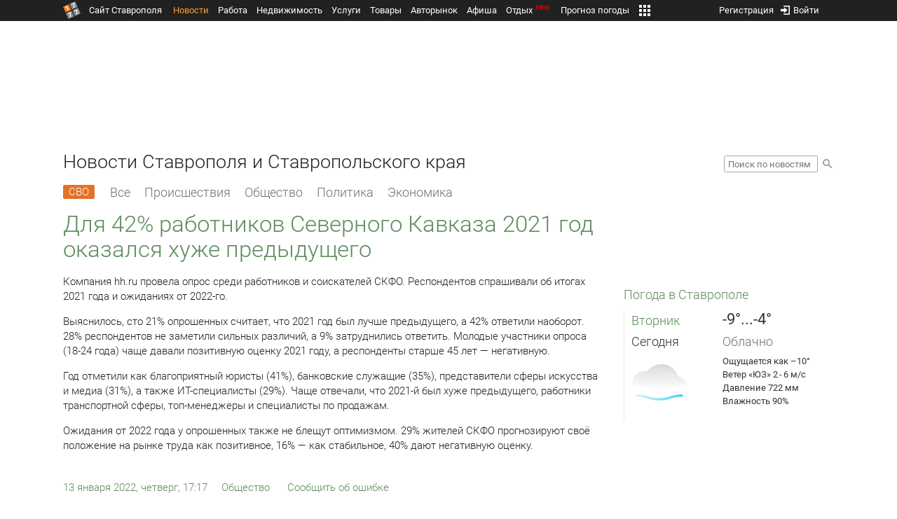

--- FILE ---
content_type: text/html; charset=UTF-8
request_url: https://news.1777.ru/79834-dlya-42-rabotnikov-severnogo-kavkaza-2021-god-okazalsya-huzhe-predyduschego
body_size: 19266
content:
<!DOCTYPE HTML>
<html xmlns="http://www.w3.org/1999/xhtml">
<head>
<meta http-equiv="content-language" content="ru-ru"/>
<meta name="HandheldFriendly" content="True"/> 
<meta name='yandex-verification' content='66b032d281f5353c' />
<meta name="format-detection" content="telephone=no"/>
<meta name="robots" content="max-image-preview:large">
<meta http-equiv="Content-Type" content="text/html; charset=UTF-8"/>
<meta name="description" content="Компания hh.ru провела опрос среди работников и соискателей СКФО. Респондентов спрашивали об итогах 2021 года и ожиданиях от 2022-го. "/>
<meta name="keywords" content="новости ставрополя, ставропольского края, сегодня, компания, провела, опрос, среди, работников, 2021, года, выяснилось, лучше"/>
<title>Для 42% работников Северного Кавказа 2021 год оказался хуже предыдущего :: 1777.Ru</title>
<meta property="og:locate" content="ru_RU" />
<meta property="og:site_name" content="Новости Ставрополя и Ставропольского края" />
<meta property="og:url" content="https://news.1777.ru/79834-dlya-42-rabotnikov-severnogo-kavkaza-2021-god-okazalsya-huzhe-predyduschego" />
<meta property="og:title" content="Для 42% работников Северного Кавказа 2021 год оказался хуже предыдущего :: 1777.Ru" />
<meta property="og:description" content="Компания hh.ru провела опрос среди работников и соискателей СКФО. Респондентов спрашивали об итогах 2021 года и ожиданиях от 2022-го." />
<meta property="og:type" content="article" />
<meta property="og:image" content="https://media.1777.ru/images/images_processing/999/9997312603505567.jpeg" />
<meta property="og:image:width" content="1620" />
<meta property="og:image:height" content="1080" />
<meta property="twitter:image" content="https://media.1777.ru/images/images_processing/999/9997312603505567.jpeg" />
<meta property="twitter:card" content="summary_large_image" />
<meta name="Author" content="1777.ru" />
<script type="application/ld+json">{
        "@context": "http://schema.org",
        "@type": "NewsArticle",
        "headline": "Для 42% работников Северного Кавказа 2021 год оказался хуже предыдущего",
        "description": "Компания hh.ru провела опрос среди работников и соискателей СКФО. Респондентов спрашивали об итогах 2021 года и ожиданиях от 2022-го.",
        "name": "Для 42% работников Северного Кавказа 2021 год оказался хуже предыдущего",
        "url": "https://news.1777.ru/79834-dlya-42-rabotnikov-severnogo-kavkaza-2021-god-okazalsya-huzhe-predyduschego",
        "mainEntityOfPage": {
            "@type": "WebPage",
            "@id": "https://news.1777.ru/79834-dlya-42-rabotnikov-severnogo-kavkaza-2021-god-okazalsya-huzhe-predyduschego"
        },
        
        "thumbnailUrl": [
             "https://media.1777.ru/images/images_processing/069/0696751436635011.jpeg"
        ],
        "dateCreated": "2022-01-13T17:17:27+03:00",
        "datePublished": "2022-01-13T17:17:27+03:00",
        "dateModified": "2022-01-13T17:17:27+03:00",
        "publisher": {
            "@type": "Organization",
            "name": "news.1777.ru",
            "url": "https://news.1777.ru/",
            "logo": {
                "@type": "ImageObject",
                "url": "https://news.1777.ru/img/1777.png",
                "width": 180,
                "height": 180
            }
        },
        
        "image": 
        [ 
             {
                "@type": "ImageObject",
                "representativeOfPage": "true",
                "url": "https://media.1777.ru/images/images_processing/999/9997312603505567.jpeg",
                "width": 1620,
                "height": 1080
            } 
        ],
        
        "articleBody": "Компания hh.ru провела опрос среди работников и соискателей СКФО. Респондентов спрашивали об итогах 2021 года и ожиданиях от 2022-го.  Выяснилось, сто 21% опрошенных считает, что 2021 год был лучше предыдущего, а 42% ответили наоборот. 28% респондентов не заметили сильных различий, а 9% затруднились ответить. Молодые участники опроса (18-24 года) чаще давали позитивную оценку 2021 году, а респонденты старше 45 лет — негативную. Год отметили как благоприятный юристы (41%), банковские служащие (35%), представители сферы искусства и медиа (31%), а также ИТ-специалисты (29%). Чаще отвечали, что 2021-й был хуже предыдущего, работники транспортной сферы, топ-менеджеры и специалисты по продажам. Ожидания от 2022 года у опрошенных также не блещут оптимизмом. 29% жителей СКФО прогнозируют своё положение на рынке труда как позитивное, 16% — как стабильное, 40% дают негативную оценку. "
       }
</script>
<script type="text/javascript" src="//media.1777.ru/cache/cache_assets/934e3b67ae65f7fa395d36c907c06d7c/js/jquery.min.js"></script>
<script type="text/javascript" src="https://content.adriver.ru/adriverqueue.js"></script>
<script type="text/javascript" src="https://content.adriver.ru/adriver.core.2.js"></script>
<script type="text/javascript" src="//media.1777.ru/cache/cache_assets/bd65a87b74228f9533bd84663d7a3e2f/assets/pages_redirect_dm.js"></script><script type="text/javascript" src="//media.1777.ru/cache/cache_assets/36ed1c24956a7ee33362b8cb3a352162/assets/devicejs.min.js"></script><script type="text/javascript" src="//media.1777.ru/cache/cache_assets/3cd3e3d27c637e4fce03075bfea4ff2e/angular-1.4.8/angular.min.js"></script><script type="text/javascript" src="//media.1777.ru/cache/cache_assets/e36f396d57d58b6e011eeba965037576/angular/ngStorage.min.js"></script><script type="text/javascript" src="//media.1777.ru/cache/cache_assets/aba9e16dcf0095eec929ce7342af5279/assets/pages_angular.js"></script><script type="text/javascript" src="//media.1777.ru/cache/cache_assets/2cbfb41605bfb1dd5446dee4928b80a9/js/cryptography.js"></script><script type="text/javascript" src="//media.1777.ru/cache/cache_assets/14df4ed0e0d399e1ff436207800f76c0/js/cryptojs.min.js"></script><script type="text/javascript" src="//media.1777.ru/cache/cache_assets/7257aca2a50d97a9fb896d4f363676ee/assets/js_1777.js"></script><script type="text/javascript" src="//media.1777.ru/cache/cache_assets/4926fd47a6a849760a72c1da482cb577/assets/js_1777_api.js"></script><script type="text/javascript">JS_1777.API.settings.url = "//api.1777.ru";</script><script type="text/javascript">JS_1777.PATHS = {"HTTP_PROTOCOL":"\/\/","HTTP_PROTOCOL_FULL":"http:","HTTPS_PROTOCOL_FULL":"https:","HTTP_PREFIX":"","HTTP_LIB":"\/\/lib.1777.ru","HTTP_COMPONENTS":"\/\/lib.1777.ru\/components","HTTP_PAYS":"\/\/lib.1777.ru\/components\/pays","HTTP_CLASSES":"\/\/lib.1777.ru\/classes","HTTP_CLASSES_REALTY":"\/\/lib.1777.ru\/classes\/realty","HTTP_JS":"\/\/lib.1777.ru\/js","HTTP_CSS":"\/\/lib.1777.ru\/css","HTTP_BASE":"\/\/1777.ru","HTTP_MBASE":"\/\/m.1777.ru","HTTP_RABOTA":"\/\/rabota.1777.ru","HTTP_MRABOTA":"\/\/m.1777.ru\/rabota","HTTP_REALTY":"\/\/realty.1777.ru","HTTP_MREALTY":"\/\/m.1777.ru\/realty","HTTP_AUTO":"\/\/auto.1777.ru","HTTP_MAUTO":"\/\/m.1777.ru\/auto","HTTP_AUTO_TORG":"\/\/torg.1777.ru","HTTP_MAUTO_TORG":"\/\/m.1777.ru\/torg","HTTP_TORG":"\/\/torg.1777.ru","HTTP_MTORG":"\/\/m.1777.ru\/torg","HTTP_STROYKA":"\/\/stroyka.1777.ru","HTTP_MSTROYKA":"\/\/m.1777.ru\/stroyka","HTTP_SPRAVKA":"\/\/spravka.1777.ru","HTTP_MSPRAVKA":"\/\/m.1777.ru\/spravka","HTTP_NEWS":"\/\/news.1777.ru","HTTP_MNEWS":"\/\/news.1777.ru","HTTP_FORUM":"http:\/\/forum1777.ru","HTTP_MFORUM":"http:\/\/m.forum1777.ru","HTTP_LOGIN":"\/\/1777.ru?authorization_entry","HTTP_REGISTER":"\/\/1777.ru?authorization_registration","HTTP_MLOGIN":"\/\/m.1777.ru?authorization_entry","HTTP_MREGISTER":"\/\/m.1777.ru?authorization_registration","HTTP_AFISHA":"\/\/afisha.1777.ru","HTTP_MAFISHA":"\/\/m.1777.ru\/afisha","HTTP_FIN":"\/\/fin.1777.ru","HTTP_MFIN":"\/\/m.1777.ru\/fin","HTTP_RASP":"\/\/rasp.1777.ru","HTTP_MRASP":"\/\/m.1777.ru\/rasp","HTTP_KARTA":"\/\/karta.1777.ru","HTTP_MKARTA":"\/\/m.1777.ru\/karta","HTTP_HOTEL":"\/\/hotel.1777.ru","HTTP_MHOTEL":"\/\/m.1777.ru\/hotel","HTTP_METEO":"\/\/meteo.1777.ru","HTTP_MMETEO":"\/\/m.1777.ru\/meteo","HTTP_SEARCH":"\/\/search.1777.ru","HTTP_MSEARCH":"\/\/m.1777.ru\/search","HTTP_LOVE":"http:\/\/love.1777.ru","HTTP_MLOVE":"http:\/\/m.1777.ru\/love","HTTP_USLUGI":"\/\/uslugi.1777.ru","HTTP_MUSLUGI":"\/\/m.1777.ru\/uslugi","HTTP_TUR":"\/\/tur.1777.ru","HTTP_MTUR":"\/\/m.1777.ru\/tur","HTTP_TRIP":"\/\/trip.1777.ru","HTTP_MTRIP":"\/\/m.1777.ru\/trip","HTTP_STAVPRICE":"http:\/\/stavprice.ru","HTTP_MEDIA":"\/\/media.1777.ru","HTTP_API":"\/\/api.1777.ru"}</script><script type="text/javascript" src="//media.1777.ru/cache/cache_assets/24ecf17b8684b65a860cc97429784f3c/jquery_cookie/jquery.cookie.js"></script><link rel='stylesheet' type='text/css' href='//lib.1777.ru/components/interface/fonts/Roboto/Roboto.css?v=1.3.7' /><script type="text/javascript" src="//media.1777.ru/cache/cache_assets/a763dd1b8c3b60051c1cc9ae0bbaef2f/native_js/native_js.js"></script><script type="text/javascript" src="//media.1777.ru/cache/cache_assets/93056f4e0556d7c7c7c5ba6be6a4b371/js/pages.js"></script>
<link type="text/css" rel="stylesheet" href="//media.1777.ru/cache/cache_assets/52575e061dee947566eea2ce64ef3491/css/pages.css"/>
<link type="text/css" rel="stylesheet" href="//media.1777.ru/cache/cache_assets/e6bc78bd6ccd081db2396440b8fc08c0/css/main.css"/>
<link type="text/css" rel="stylesheet" href="//media.1777.ru/cache/cache_assets/13b6b341edfa5f827e960ef3a77a2873/css/common.css"/>
<link type="image/x-icon" rel="shortcut icon" href="//lib.1777.ru/components/pages/favicon/assets/favicon.ico">
<link type="image/png" sizes="16x16" rel="icon" href="//lib.1777.ru/components/pages/favicon/assets/favicon-16x16.png">
<link type="image/png" sizes="32x32" rel="icon" href="//lib.1777.ru/components/pages/favicon/assets/favicon-32x32.png">
<link type="image/png" sizes="96x96" rel="icon" href="//lib.1777.ru/components/pages/favicon/assets/favicon-96x96.png">
<link type="image/png" sizes="120x120" rel="icon" href="//lib.1777.ru/components/pages/favicon/assets/favicon-120x120.png">
<link type="image/png" sizes="192x192" rel="icon" href="//lib.1777.ru/components/pages/favicon/assets/android-icon-192x192.png">
<link rel="manifest" href="//lib.1777.ru/components/pages/favicon/assets/manifest.json">
<link sizes="57x57" rel="apple-touch-icon" href="//lib.1777.ru/components/pages/favicon/assets/apple-touch-icon-57x57.png">
<link sizes="60x60" rel="apple-touch-icon" href="//lib.1777.ru/components/pages/favicon/assets/apple-touch-icon-60x60.png">
<link sizes="72x72" rel="apple-touch-icon" href="//lib.1777.ru/components/pages/favicon/assets/apple-touch-icon-72x72.png">
<link sizes="76x76" rel="apple-touch-icon" href="//lib.1777.ru/components/pages/favicon/assets/apple-touch-icon-76x76.png">
<link sizes="114x114" rel="apple-touch-icon" href="//lib.1777.ru/components/pages/favicon/assets/apple-touch-icon-114x114.png">
<link sizes="120x120" rel="apple-touch-icon" href="//lib.1777.ru/components/pages/favicon/assets/apple-touch-icon-120x120.png">
<link sizes="144x144" rel="apple-touch-icon" href="//lib.1777.ru/components/pages/favicon/assets/apple-touch-icon-144x144.png">
<link sizes="152x152" rel="apple-touch-icon" href="//lib.1777.ru/components/pages/favicon/assets/apple-touch-icon-152x152.png">
<link sizes="180x180" rel="apple-touch-icon" href="//lib.1777.ru/components/pages/favicon/assets/apple-touch-icon-180x180.png">
<link color="#e52037" rel="mask-icon" href="//lib.1777.ru/components/pages/favicon/assets/safari-pinned-tab.svg">
<meta name="application-name" content="1777.ru">
<meta name="msapplication-TileColor" content="#ffffff">
<meta name="msapplication-TileImage" content="//lib.1777.ru/components/pages/favicon/assets/mstile-144x144.png">
<meta name="msapplication-square70x70logo" content="//lib.1777.ru/components/pages/favicon/assets/mstile-70x70.png">
<meta name="msapplication-square150x150logo" content="//lib.1777.ru/components/pages/favicon/assets/mstile-150x150.png">
<meta name="msapplication-wide310x150logo" content="//lib.1777.ru/components/pages/favicon/assets/mstile-310x310.png">
<meta name="msapplication-square310x310logo" content="//lib.1777.ru/components/pages/favicon/assets/mstile-310x150.png">
<meta name="msapplication-config" content="//lib.1777.ru/components/pages/favicon/assets/browserconfig.xml">
<meta name="theme-color" content="#ffffff">
<link rel='alternate' href='//news.1777.ru/engine/rss.php' type='application/rss+xml' title='Новости Ставрополя и Ставропольского края' />
<link rel='canonical' href='https://news.1777.ru/79834-dlya-42-rabotnikov-severnogo-kavkaza-2021-god-okazalsya-huzhe-predyduschego'>
    <!--LiveInternet counter-->
    <script type="text/javascript">
        new Image().src = "//counter.yadro.ru/hit;1777?r" +
        escape(document.referrer) + ((typeof(screen) == "undefined") ? "" :
        ";s" + screen.width + "*" + screen.height + "*" + (screen.colorDepth ?
            screen.colorDepth : screen.pixelDepth)) + ";u" + escape(document.URL) +
        ";" + Math.random();
    </script>
    <!--/LiveInternet-->
        <script>
        (function(i,s,o,g,r,a,m){i['GoogleAnalyticsObject']=r;i[r]=i[r]||function(){
            (i[r].q=i[r].q||[]).push(arguments)},i[r].l=1*new Date();a=s.createElement(o),
            m=s.getElementsByTagName(o)[0];a.async=1;a.src=g;m.parentNode.insertBefore(a,m)
        })(window,document,'script','//www.google-analytics.com/analytics.js','ga');

        ga('create', 'UA-17186281-7', 'auto');
        ga('send', 'pageview');

    </script>
        <script>window.yaContextCb = window.yaContextCb || []</script>
    <script src="https://yandex.ru/ads/system/context.js" async></script>
        <script async src="https://jsn.24smi.net/smi.js"></script>    
    <script src="https://yastatic.net/pcode/adfox/loader.js" crossorigin="anonymous"></script>
    <script>window.yaContextCb = window.yaContextCb || []</script>
    <script src="https://yandex.ru/ads/system/context.js" async></script>
    </head>
<body style="overflow-y:scroll;">
<!--<script type="text/javascript"> (function ab(){ var request = new XMLHttpRequest(); request.open('GET', "https://scripts.botfaqtor.ru/one/34998", false); request.send(); if(request.status == 200) eval(request.responseText); })(); </script>-->
<div class="pages_main pages_main_news">
            <div class="pages_black_line">
            <div class="pages_main_center pages_main_center_menu">
                <nobr>
                    <script type="text/javascript" src="//media.1777.ru/cache/cache_assets/4c05aa939f93d2276e6527d987cb5a42/assets/pages_menu.js"></script><link type="text/css" rel="stylesheet" href="//media.1777.ru/cache/cache_assets/1a28fe3d44ab6fee156927268757753d/assets/pages_menu.css"/><table id="pages_main_menu_base_cnt_tbl" class="pages_main_menu_base_cnt_tbl" cellpadding="0" cellspacing="0" border="0" style="width:100%;height:22px;">
<tr>
    <td align="left" valign="top" style="width:5%">
    <nobr>
        
        <a href="//1777.ru" title="Город Ставрополь — 1777.Ru" target="_top" class="pages_main_page_link">
            <div class="pages_main_page_btn"><span class="pages_main_page_btn_txt">Сайт Ставрополя</span></div>        </a>
        
    </nobr>
    </td>
    <td align="left" valign="top" style="width:70%;">
    <nobr>
    
        <table id="pages_main_menu_base_tbl" cellpadding="0" cellspacing="0" border="0" style="width:100%;height:22px;">
            <tr>
            <td align="left" valign="top" style="width:50%;">
                
                                <div id="pages_main_menu_base" class="pages_main_menu_base" style="width:770px;">
                                    <div class="pages_main_menu_base_item" id="pages_main_menu_base_item_38f2a8cb8c5cde0c948483f4bd374a7c" data="38f2a8cb8c5cde0c948483f4bd374a7c">
                        <a class="pages_main_menu_item_link pages_main_menu_item_link_active" href="//news.1777.ru" target="_top">Новости</a>
                    </div>
                                    <div class="pages_main_menu_base_item" id="pages_main_menu_base_item_6d47138aba2c4a396a574e128865d1c5" data="6d47138aba2c4a396a574e128865d1c5">
                        <a class="pages_main_menu_item_link " href="//rabota.1777.ru" target="_top">Работа</a>
                    </div>
                                    <div class="pages_main_menu_base_item" id="pages_main_menu_base_item_9eaf8a2f498b0ec05512285b9613cb22" data="9eaf8a2f498b0ec05512285b9613cb22">
                        <a class="pages_main_menu_item_link " href="//realty.1777.ru" target="_top">Недвижимость</a>
                    </div>
                                    <div class="pages_main_menu_base_item" id="pages_main_menu_base_item_c9ba543935ac7d048ac17392443da843" data="c9ba543935ac7d048ac17392443da843">
                        <a class="pages_main_menu_item_link " href="//uslugi.1777.ru" target="_top">Услуги</a>
                    </div>
                                    <div class="pages_main_menu_base_item" id="pages_main_menu_base_item_14f7e3098fa4957fa3125106626e9665" data="14f7e3098fa4957fa3125106626e9665">
                        <a class="pages_main_menu_item_link " href="//torg.1777.ru" target="_top">Товары</a>
                    </div>
                                    <div class="pages_main_menu_base_item" id="pages_main_menu_base_item_95e399e97bfb5ad15c863f0100fd14ab" data="95e399e97bfb5ad15c863f0100fd14ab">
                        <a class="pages_main_menu_item_link " href="//auto.1777.ru" target="_top">Авторынок</a>
                    </div>
                                    <div class="pages_main_menu_base_item" id="pages_main_menu_base_item_20a0bcfb76c454e7fa3cff842dd1a963" data="20a0bcfb76c454e7fa3cff842dd1a963">
                        <a class="pages_main_menu_item_link " href="//afisha.1777.ru" target="_top">Афиша</a>
                    </div>
                                    <div class="pages_main_menu_base_item" id="pages_main_menu_base_item_2f0319443d6291fa90827d1bf58d66cd" data="2f0319443d6291fa90827d1bf58d66cd">
                        <a class="pages_main_menu_item_link " href="//trip.1777.ru" target="_top">Отдых<div class="pages_main_menu_badge">new</div></a>
                    </div>
                                    <div class="pages_main_menu_base_item" id="pages_main_menu_base_item_66c1a910c693022c006c6ac98ef0fd3f" data="66c1a910c693022c006c6ac98ef0fd3f">
                        <a class="pages_main_menu_item_link " href="//meteo.1777.ru" target="_top">Прогноз погоды</a>
                    </div>
                                    <div class="pages_main_menu_base_item" id="pages_main_menu_base_item_502d50059a7ad6ef6584892b8ff37963" data="502d50059a7ad6ef6584892b8ff37963">
                        <a class="pages_main_menu_item_link " href="//fin.1777.ru" target="_top">Финансы</a>
                    </div>
                                    <div class="pages_main_menu_base_item" id="pages_main_menu_base_item_2bcafc25a0acfd5ec19a7c63349a1f11" data="2bcafc25a0acfd5ec19a7c63349a1f11">
                        <a class="pages_main_menu_item_link " href="//rasp.1777.ru" target="_top">Расписания</a>
                    </div>
                                    <div class="pages_main_menu_base_item" id="pages_main_menu_base_item_83a68a234a70b6a59be91ffe59806c17" data="83a68a234a70b6a59be91ffe59806c17">
                        <a class="pages_main_menu_item_link " href="//1777.ru/all.php" target="_top">Все проекты</a>
                    </div>
                                </div>
            
            </td>
            <td align="left" valign="top" style="width:20px;">
            
                                    <div class="pages_main_menu_more_icon"  onclick="PagesMenu.show_more();">
                        <img src="//lib.1777.ru/components/pages/pages3/images/more.png">
                    </div>
                                    
                <div class="pages_main_menu_more">
                    
                                            <div class="pages_main_menu_more_item" id="pages_main_menu_more_item_38f2a8cb8c5cde0c948483f4bd374a7c" data="38f2a8cb8c5cde0c948483f4bd374a7c">
                            <a class="pages_main_menu_item_link pages_main_menu_item_link_active" href="//news.1777.ru" target="_top">Новости</a>
                        </div>
                                            <div class="pages_main_menu_more_item" id="pages_main_menu_more_item_6d47138aba2c4a396a574e128865d1c5" data="6d47138aba2c4a396a574e128865d1c5">
                            <a class="pages_main_menu_item_link" href="//rabota.1777.ru" target="_top">Работа</a>
                        </div>
                                            <div class="pages_main_menu_more_item" id="pages_main_menu_more_item_9eaf8a2f498b0ec05512285b9613cb22" data="9eaf8a2f498b0ec05512285b9613cb22">
                            <a class="pages_main_menu_item_link" href="//realty.1777.ru" target="_top">Недвижимость</a>
                        </div>
                                            <div class="pages_main_menu_more_item" id="pages_main_menu_more_item_c9ba543935ac7d048ac17392443da843" data="c9ba543935ac7d048ac17392443da843">
                            <a class="pages_main_menu_item_link" href="//uslugi.1777.ru" target="_top">Услуги</a>
                        </div>
                                            <div class="pages_main_menu_more_item" id="pages_main_menu_more_item_14f7e3098fa4957fa3125106626e9665" data="14f7e3098fa4957fa3125106626e9665">
                            <a class="pages_main_menu_item_link" href="//torg.1777.ru" target="_top">Товары</a>
                        </div>
                                            <div class="pages_main_menu_more_item" id="pages_main_menu_more_item_95e399e97bfb5ad15c863f0100fd14ab" data="95e399e97bfb5ad15c863f0100fd14ab">
                            <a class="pages_main_menu_item_link" href="//auto.1777.ru" target="_top">Авторынок</a>
                        </div>
                                            <div class="pages_main_menu_more_item" id="pages_main_menu_more_item_20a0bcfb76c454e7fa3cff842dd1a963" data="20a0bcfb76c454e7fa3cff842dd1a963">
                            <a class="pages_main_menu_item_link" href="//afisha.1777.ru" target="_top">Афиша</a>
                        </div>
                                            <div class="pages_main_menu_more_item" id="pages_main_menu_more_item_2f0319443d6291fa90827d1bf58d66cd" data="2f0319443d6291fa90827d1bf58d66cd">
                            <a class="pages_main_menu_item_link" href="//trip.1777.ru" target="_top">Отдых<div class="pages_main_menu_badge">new</div></a>
                        </div>
                                            <div class="pages_main_menu_more_item" id="pages_main_menu_more_item_66c1a910c693022c006c6ac98ef0fd3f" data="66c1a910c693022c006c6ac98ef0fd3f">
                            <a class="pages_main_menu_item_link" href="//meteo.1777.ru" target="_top">Прогноз погоды</a>
                        </div>
                                            <div class="pages_main_menu_more_item" id="pages_main_menu_more_item_502d50059a7ad6ef6584892b8ff37963" data="502d50059a7ad6ef6584892b8ff37963">
                            <a class="pages_main_menu_item_link" href="//fin.1777.ru" target="_top">Финансы</a>
                        </div>
                                            <div class="pages_main_menu_more_item" id="pages_main_menu_more_item_2bcafc25a0acfd5ec19a7c63349a1f11" data="2bcafc25a0acfd5ec19a7c63349a1f11">
                            <a class="pages_main_menu_item_link" href="//rasp.1777.ru" target="_top">Расписания</a>
                        </div>
                                            <div class="pages_main_menu_more_item" id="pages_main_menu_more_item_83a68a234a70b6a59be91ffe59806c17" data="83a68a234a70b6a59be91ffe59806c17">
                            <a class="pages_main_menu_item_link" href="//1777.ru/all.php" target="_top">Все проекты</a>
                        </div>
                                        
                </div>
            </td>
            <td align="left" valign="top" style="width:auto;">&nbsp;</td>
            </tr>
        </table>
        
    </nobr>
    </td>
    <td align="right" valign="top" style="min-width:220px;">
    <nobr>
    
        <table cellspacing="0" cellpadding="0" border="0" style="width:100%;">
        <tr>
        <td align="right" valign="top">
            <div class="pages_messages">
                <script type="text/javascript" src="//media.1777.ru/cache/cache_assets/6ec167ddf358ff51d610750ddb166f2b/js/messages.js"></script><link type="text/css" rel="stylesheet" href="//media.1777.ru/cache/cache_assets/906d1d4daaedf311de2745e585ea8594/css/messages.css"/><script>var messages_path_component_ajax="//lib.1777.ru/components/messages/ajax";</script><script>messages_set_hash("b3dd63a55fd25c520748768453783009");</script><script>messages_set_user_id_from("1");</script><div class="messages_overlay" id="messages_overlay" onClick='messages_dialog_activate("");'></div><div class="messages_dialog" id="messages_dialog"><div><div class="messages_dialog_close" onClick='messages_dialog_activate("");'>&nbsp;&nbsp;</div><span class="messages_dialog_header">Сообщения</span></div><div id="messages_iframe_loading" class="messages_iframe_loading">Загрузка</div><div id="messages_iframe_div" class="messages_iframe_div"><iframe src="//lib.1777.ru/components/messages/img/blank.png" id="messages_iframe"  class="messages_iframe" align="left" frameborder="0" onload="messages_iframe_loading_hide();"></iframe><script>var messages_iframe_path='//lib.1777.ru/components/messages/messages_iframe.php';</script><script>var messages_iframe_path_blank='//lib.1777.ru/components/messages/img/blank.png';</script></div></div>            </div>
         </td>
        <td align="right" valign="top" style="width:15px">
                    </td>
        <td align="right" valign="top">
            <div class="pages_login_block">
                <script type="text/javascript" src="//media.1777.ru/cache/cache_assets/3cbb753c6533b336a176700a17729ad8/js/authorization.js"></script><link type="text/css" rel="stylesheet" href="//media.1777.ru/cache/cache_assets/db682578963dfbf53f47bf1f6bff1686/css/authorization.css"/><!--[if lte IE 8]><link rel='stylesheet' href='//lib.1777.ru/components/authorization/css/authorization_ie.css?v=1.6.5' type='text/css' media='screen' /><![endif]--><script>var authorization_path='//lib.1777.ru/components/authorization';</script><script type="text/javascript" src="//media.1777.ru/cache/cache_assets/71b18bd43add91653fd56eb94b3f3a1e/authorization_social/authorization_social.js"></script><div id="authorization_ajax_container"></div><div id="authorization_dialog_control" class="authorization_dialog_control"><div class="authorization_dialog_control_action" onClick="authorization_dialog_entry();"><img src="//lib.1777.ru/components/pages/images/login.png" />Войти</div><div class="authorization_dialog_control_action" onClick="authorization_dialog_registration();">Регистрация</div></div>            </div>
        </td>
        <td align="right" valign="top" style="width:auto;">
                    </td>
        <td align="right" valign="top" style="width:5%">
            <div class="pages_private_office" style="float:right;">
                             </div>
        </td>
        </tr>
        </table>
        
    </nobr>
    </td>
</tr>
</table>

                </nobr>
            </div>
        </div>
    
    <div class="pages_main_center">

        <div class="pages_header">

            <table cellpadding="0" cellspacing="0" border="0" style="width:100%;">
                                <tr>
                    <td align="center" valign="center">
                        <div class="pages_top_banner_cnt" style="display:inline-block;min-height:120px;">
                                    <table cellpadding="0" cellspacing="0" style="background-color:#f4f4f4;width:100%;">
            <tr><td align="middle" valign="center">
                <!--AdFox START-->
                <!--yandex_www1777ru-->
                <!--Площадка: 1777 / Новости / 0-->
                <!--Категория: <не задана>-->
                <!--Тип баннера: 728х90-->
                <div id="adfox_16635832709291945"></div>
                <script>
                    window.yaContextCb.push(()=>{
                        Ya.adfoxCode.create({
                            ownerId: 287789,
                            containerId: 'adfox_16635832709291945',
                            params: {
                                p1: 'cvtlw',
                                p2: 'hiuu'
                            }
                        })
                    })
                </script>
            </td></tr>
            </table>
                                    </div>
                    </td>
                </tr>
                                <tr>
                    <td align="left" valign="top">
                            <table cellpadding="0" cellspacing="0" border="0" style="width:100%;">
    <tr>
    <td align="left" valign="top">
        <div class="news_pages_header_like_h1">Новости Ставрополя и Ставропольского края</div>    </td>
    <td align="right" valign="top" style="width:155px;padding-top:7px;">
        <link type="text/css" rel="stylesheet" href="//media.1777.ru/cache/cache_assets/765e1855a32689c8d5078f5098c743fa/css/search.css"/><form id="news_search_form" action="//news.1777.ru/search/" method="post"><table cellpadding="0" cellspacing="0" border="0"><tr><td><input id="news_request" name="news_request" type="text" placeholder="Поиск по новостям" class="news_search_input" value="" maxlength="128"></td><td style="padding-left:5px;padding-top:3px;"><div class="news_search_btn" onclick='$("#news_search_form").submit();'></div></td></tr></table></form>    </td>
    </tr>
    </table>
                        </td>
                </tr>
            </table>
        </div>
<div class="pages_content"><table cellpadding="0" cellspacing="0" border="0" width="100%"><tr><td class="pages_center"><div style="max-width:765px;">
            <table cellpadding="0" cellspacing="0" border="0" style="width:100%;margin-bottom:7.5px;">
            <tr>
            <td align="left" valign="top">
            <nobr>
            <li class="pages_bottom_menu_item"><a class="pages_bottom_menu_item_link_text_mark" style="margin-left:0px;margin-right:12px;" href="//news.1777.ru/cat/svo/" target="_top" title="СВО"><span class="pages_bottom_menu_item_link_text_mark_text">СВО</span></a></li>
            <li class="pages_bottom_menu_item "><a class="pages_bottom_menu_item_link" href="//news.1777.ru/all/" target="_top"><span class="pages_bottom_menu_item_link_text">Все</span></a></li>
            <li class="pages_bottom_menu_item "><a class="pages_bottom_menu_item_link" href="//news.1777.ru/cat/incidents/" target="_top"><span class="pages_bottom_menu_item_link_text">Происшествия</span></a></li>
            <li class="pages_bottom_menu_item "><a class="pages_bottom_menu_item_link" href="//news.1777.ru/cat/society/" target="_top"><span class="pages_bottom_menu_item_link_text">Общество</span></a></li>
            <li class="pages_bottom_menu_item "><a class="pages_bottom_menu_item_link" href="//news.1777.ru/cat/politicians/" target="_top"><span class="pages_bottom_menu_item_link_text">Политика</span></a></li>
            <li class="pages_bottom_menu_item "><a class="pages_bottom_menu_item_link" href="//news.1777.ru/cat/economy/" target="_top"><span class="pages_bottom_menu_item_link_text">Экономика</span></a></li>
            </nobr>
            </td>
            </tr>
            </table>            
            <link type="text/css" rel="stylesheet" href="//media.1777.ru/cache/cache_assets/c3f6f5ee2b84fd0210d96a9a068a7931/css/news.css"/><script type="text/javascript" src="//media.1777.ru/cache/cache_assets/a634363faf6d519911647a132e6609fa/js/render.js"></script><link type="text/css" rel="stylesheet" href="//media.1777.ru/cache/cache_assets/dfd3b8ec4b059312e22942cc3f17d8bf/css/render.css"/><script type='text/javascript'>var news_render_path='//lib.1777.ru/components/news/render';</script><h1 class='news_render_one_header'>Для 42% работников Северного Кавказа 2021 год оказался хуже предыдущего</h1><table cellpadding=0 cellspacing=0 border=0 class='news_render_one_full' ><tr><td align='left' valign='top' class='news_render_one_full_story'><p>Компания hh.ru провела опрос среди работников и соискателей СКФО. Респондентов спрашивали об итогах 2021 года и ожиданиях от 2022-го. </p> <p>Выяснилось, сто 21% опрошенных считает, что 2021 год был лучше предыдущего, а 42% ответили наоборот. 28% респондентов не заметили сильных различий, а 9% затруднились ответить. Молодые участники опроса (18-24 года) чаще давали позитивную оценку 2021 году, а респонденты старше 45 лет — негативную.</p> <p>Год отметили как благоприятный юристы (41%), банковские служащие (35%), представители сферы искусства и медиа (31%), а также ИТ-специалисты (29%). Чаще отвечали, что 2021-й был хуже предыдущего, работники транспортной сферы, топ-менеджеры и специалисты по продажам.</p> <p>Ожидания от 2022 года у опрошенных также не блещут оптимизмом. 29% жителей СКФО прогнозируют своё положение на рынке труда как позитивное, 16% — как стабильное, 40% дают негативную оценку. </p></td></tr><tr><td align='left' valign='top' class='news_render_one_full_bar'><table cellpadding=0 cellspacing=0 border=0><tr><td align='left' valign='top' style='width:170px;'><nobr><a href='//news.1777.ru/date/13.01.2022/' class='news_render_one_full_link' title='Новости Ставрополя и Ставропольского края за 13 января 2022 :: 1777.ru'>13 января 2022, четверг, 17:17</a></nobr></td><td align='left' valign='top' style='padding-left:20px;'><a href='//news.1777.ru/cat/society/' class='news_render_one_full_link_cat ' title='Общество. Новости Ставрополя и Ставропольского края'>Общество</a> </td><td align='left' valign='top' style='padding-left:20px;width:180px;'><script type="text/javascript" src="//media.1777.ru/cache/cache_assets/b1280567b042018a4d42f2f5d1cd1d1a/js/complaints_interface.js"></script><link type="text/css" rel="stylesheet" href="//media.1777.ru/cache/cache_assets/bd1cdc72d052347ebe9eb7517435289d/css/complaints_interface.css"/><script>var complaints_interface_path='//lib.1777.ru/components/complaints/complaints_interface';</script><div id="complaints_interface_79834" class="complaints_interface" style="width:206px;"><div class="complaints_interface_link_txt" onclick='complaints_interface_dialog("79834","[base64]");'>Сообщить об ошибке</div><div class="complaints_interface_wait"></div></div></td></tr></table></td></tr><tr><td align='left' valign='top' class='news_render_one_full_bar' style='padding-top:20px;'><table cellpadding=0 cellspacing=0 border=0 style='width:100%;'><tr><td align='left' valign='top' style='padding-right:50px;'><script type="text/javascript" src="//media.1777.ru/cache/cache_assets/176ead45c3d648b3c5b3f1e3f78b75e2/js/render_social.js"></script><link type="text/css" rel="stylesheet" href="//media.1777.ru/cache/cache_assets/98d78b5581f55cf5f2f016d55093a6d1/css/render_social.css"/><script type='text/javascript'>var social_render_path='//lib.1777.ru/components/news/render';</script><table cellpadding=0 cellspacing=0 border=0 style='margin-top:2px;'><tr><td><link type="text/css" rel="stylesheet" href="//media.1777.ru/cache/cache_assets/50398667ee29ad2267e37388ee1fd9d1/assets/social_links_1777.css"/><a rel="nofollow" href="https://max.ru/Stavropol1777" title="«Новости 1777.ru» в MAX" target="_blank"><table cellpadding="0" cellspacing="0" border="0" class="social_links_btn_max_und_header"><tr><td align="center" valign="center"><table cellpadding=0 cellspacing=0 border=0><tr><td valign="top" style="width:21px;padding:3px 0 0 6px;"><img src="//lib.1777.ru/components/social_links/assets/max_128.png" border="0" style="width:16px;display:inline-block;margin:0;"></td><td valign="top" style="padding:3px 6px 0 0px;">«Новости 1777.ru» в MAX</td></tr></table></td></tr></table></a></td></tr></table></td><td align='right' valign='top' style='padding-top:5px;'><link type="text/css" rel="stylesheet" href="//media.1777.ru/cache/cache_assets/77231eec394182b89093293436b948a3/assets/society_main.css"/><script type="text/javascript" src="//media.1777.ru/cache/cache_assets/01ad778cb91070922fc54772626a32a3/assets/society_main.js"></script><script type="text/javascript" src="//media.1777.ru/cache/cache_assets/b8bfd08d01545fc753d8e943f51a84cd/assets/society_inputs.js"></script><link type="text/css" rel="stylesheet" href="//media.1777.ru/cache/cache_assets/049c04aa3d2f2c366c78374fd791d2b7/assets/society_inputs.css"/><link type="text/css" rel="stylesheet" href="//media.1777.ru/cache/cache_assets/25033a5e8edb60594170fe7ee831de97/assets/society_comments.css"/><script type="text/javascript" src="//media.1777.ru/cache/cache_assets/cebbf60a8044d038c744c47d70269270/assets/society_comments.js"></script><script type="text/javascript" src="//media.1777.ru/cache/cache_assets/a9a006350d16cc041cb99f70aa69a526/js/image_interface_iframe.js"></script><link type="text/css" rel="stylesheet" href="//media.1777.ru/cache/cache_assets/40ae57a762bb88ad820673021e6e0691/css/image_interface_iframe.css"/><script type="text/javascript" src="//media.1777.ru/cache/cache_assets/18ab97f399a76902bc21870703dcf4fc/js/video_loader.js"></script><link type="text/css" rel="stylesheet" href="//media.1777.ru/cache/cache_assets/b5b9e0af173ba5ccc8fbd9328be1993b/css/video_loader.css"/><link type="text/css" rel="stylesheet" href="//media.1777.ru/cache/cache_assets/3a64ea93502453ec4177b91d1ba2d1d7/assets/society_topics.css"/><script type="text/javascript" src="//media.1777.ru/cache/cache_assets/e98b1358c211d5c07fa9c2440ce1aee8/assets/society_topics.js"></script><script type="text/javascript" src="//media.1777.ru/cache/cache_assets/e9a72c2fda833942abda5046e1d8d7fd/assets/society_images.js"></script><link type="text/css" rel="stylesheet" href="//media.1777.ru/cache/cache_assets/48b49a9617797c5f46b0cf91890466c1/assets/society_images.css"/><link type="text/css" rel="stylesheet" href="//media.1777.ru/cache/cache_assets/a5e4a7d1a2d8b7d103e23d97c9dede3d/assets/society_rating.css"/><script type="text/javascript" src="//media.1777.ru/cache/cache_assets/8825c4e357abb74172dc5476c0b6f49c/assets/society_rating.js"></script><script type="text/javascript" src="//media.1777.ru/cache/cache_assets/3b5d1cb55cc34b00076c07f618545642/buttons1777/buttons1777.js"></script><link type="text/css" rel="stylesheet" href="//media.1777.ru/cache/cache_assets/d68653f61dcedd051cd3dcf9cb9f5fd6/buttons1777/buttons1777.css"/><input  type="button"  id="sct_button_main_562150563"  name="sct_button_main_562150563"  value="Обсудить"  onclick="society_main.show_integrate('[base64]','562150563','comments');"  style="width:auto;" ></input><script type="text/javascript" src="//media.1777.ru/cache/cache_assets/3b5d1cb55cc34b00076c07f618545642/buttons1777/buttons1777.js"></script><link type="text/css" rel="stylesheet" href="//media.1777.ru/cache/cache_assets/d68653f61dcedd051cd3dcf9cb9f5fd6/buttons1777/buttons1777.css"/><script> 
                    var buttons_init_buttons1777_recursion=0;
                    function buttons_init_buttons1777_sct_button_main_562150563() {

                        buttons_init_buttons1777_recursion++;

                        if (typeof $().buttons1777 == "function") { 

                            $("#sct_button_main_562150563").buttons1777({
                                stylization:"green",
                                animation:"1",
                                animation_position:"left",
                                disabled:"",
                                press_fix_active:true,
                                press_fix_active_value:"Закрыть",
                                confirm_window:""                                
                            });

                            return true;

                        } else if(buttons_init_buttons1777_recursion<1000) {
                            setTimeout(function() { buttons_init_buttons1777_sct_button_main_562150563(); }, 100);
                        }

                   }

                   buttons_init_buttons1777_sct_button_main_562150563();

            </script><script>setTimeout(function(){society_main.url_processing('[base64]', '562150563', 'comments');},500);</script></td></tr><tr><td align='left' valign='top' colspan='2' style='padding-top:5px;'><div id='comments' class='hide news_render_one_full_comments'></div></td></tr></table></td></tr></table><table cellpadding=0 cellspacing=0 border=0><tr><td align='left' valign='top' style='padding-top:16.5px;'><table cellpadding=0 cellspacing=0 border=0 class='news_render_main_list_control'><tr><td id='news_render_control_main_list' align='left' valign='top' class='news_render_control_header news_render_control_header_active' onclick="news_render_control('main_list');">Главное сейчас</td><td id='news_render_control_week_list' align='left' valign='top' class='news_render_control_header ' onclick="news_render_control('week_list');">за неделю</td></tr></table><table cellpadding=0 cellspacing=0 border=0 class='news_render_main_list' ><tr><td align='left' valign='top'><div class='news_render_main_list_body'><table cellpadding=0 cellspacing=0 border=0><tr><td align='left' valign='top' style='padding-top:2px;'><div class='news_render_main_list_header_dot'>&#8226;</div></td><td align='left' valign='top'><div class='news_render_main_list_header '><a href='//news.1777.ru/120723-v-stavropole-20-yanvarya-na-ves-den-obestochat-odnu-ulicu'   onclick="news_click('aToxMjA3MjM7');"  title='В Ставрополе 20 января на весь день обесточат одну улицу'>В Ставрополе 20 января на весь день обесточат одну улицу</a></div></td></tr></table><table cellpadding=0 cellspacing=0 border=0><tr><td align='left' valign='top' style='padding-top:2px;'><div class='news_render_main_list_header_dot'>&#8226;</div></td><td align='left' valign='top'><div class='news_render_main_list_header '><a href='//news.1777.ru/120702-v-nevinnomysske-policeyskiy-poteryal-rabotu-iz-za-predprinimatelskoy-deyatelnosti'   onclick="news_click('aToxMjA3MDI7');"  title='В Невинномысске полицейский потерял работу из-за предпринимательской деятельности'>В Невинномысске полицейский потерял работу из-за предпринимательской деятельности</a></div></td></tr></table><table cellpadding=0 cellspacing=0 border=0><tr><td align='left' valign='top' style='padding-top:2px;'><div class='news_render_main_list_header_dot'>&#8226;</div></td><td align='left' valign='top'><div class='news_render_main_list_header '><a href='//news.1777.ru/120665-nochyu-nad-stavropolem-sbit-ukrainskiy-dron'   onclick="news_click('aToxMjA2NjU7');"  title='Ночью над Ставропольем сбит украинский дрон'>Ночью над Ставропольем сбит украинский дрон</a></div></td></tr></table><table cellpadding=0 cellspacing=0 border=0><tr><td align='left' valign='top' style='padding-top:2px;'><div class='news_render_main_list_header_dot'>&#8226;</div></td><td align='left' valign='top'><div class='news_render_main_list_header '><a href='//news.1777.ru/120717-rostelekom-vyyasnil-kakie-knigi-dovodyat-rossiyan-do-slez'   onclick="news_click('aToxMjA3MTc7');"  title='«Ростелеком» выяснил, какие книги доводят россиян до слёз'>«Ростелеком» выяснил, какие книги доводят россиян до слёз</a></div></td></tr></table><table cellpadding=0 cellspacing=0 border=0><tr><td align='left' valign='top' style='padding-top:2px;'><div class='news_render_main_list_header_dot'>&#8226;</div></td><td align='left' valign='top'><div class='news_render_main_list_header '><a href='//news.1777.ru/120709-lik-uspeh-33-goda-chastnoy-gimnazii-gde-formiruyut-lichnost'   onclick="news_click('aToxMjA3MDk7');"  title='«ЛИК-Успех»: 33 года частной гимназии, где формируют личность'>«ЛИК-Успех»: 33 года частной гимназии, где формируют <div class="news_render_header_word_with_icons"><nobr>личность&nbsp;<div class="news_render_header_video"></div></nobr></div></a></div></td></tr></table><table cellpadding=0 cellspacing=0 border=0><tr><td align='left' valign='top' style='padding-top:2px;'><div class='news_render_main_list_header_dot'>&#8226;</div></td><td align='left' valign='top'><div class='news_render_main_list_header '><a href='//news.1777.ru/120704-megafon-uskoril-mobilnyy-internet-v-centre-kislovodska'   onclick="news_click('aToxMjA3MDQ7');"  title='МегаФон ускорил мобильный интернет в центре Кисловодска'>МегаФон ускорил мобильный интернет в центре Кисловодска</a></div></td></tr></table><table cellpadding=0 cellspacing=0 border=0><tr><td align='left' valign='top' style='padding-top:2px;'><div class='news_render_main_list_header_dot'>&#8226;</div></td><td align='left' valign='top'><div class='news_render_main_list_header news_render_main_list_header_last'><a href='//news.1777.ru/120614-kak-postupit-v-vuz-bez-stressa-i-vyyti-ne-tolko-s-diplomom-no-i-s-kareroy'   onclick="news_click('aToxMjA2MTQ7');"  title='Как поступить в вуз без стресса и выйти не только с дипломом, но и с карьерой'>Как поступить в вуз без стресса и выйти не только с дипломом, но и с карьерой</a></div></td></tr></table></div></td></tr></table><table cellpadding=0 cellspacing=0 border=0 class='news_render_week_list' style="display:none;"><tr><td align='left' valign='top'><div class='news_render_main_list_body'><table cellpadding=0 cellspacing=0 border=0><tr><td align='left' valign='top' style='padding-top:2px;'><div class='news_render_main_list_header_dot'>&#8226;</div></td><td align='left' valign='top'><div class='news_render_main_list_header '><a href='//news.1777.ru/120675-silnyy-veter-i-sneg-prognoziruyut-na-stavropole'   onclick="news_click('aToxMjA2NzU7');news_render_follow('YTozOntzOjI6ImlkIjtpOjEyMDY3NTtzOjQ6InR5cGUiO3M6NDoid2VlayI7czo0OiJkYXRhIjtOO30');"  title='Сильный ветер и снег прогнозируют на Ставрополье'>Сильный ветер и снег прогнозируют на Ставрополье</a></div></td></tr></table><table cellpadding=0 cellspacing=0 border=0><tr><td align='left' valign='top' style='padding-top:2px;'><div class='news_render_main_list_header_dot'>&#8226;</div></td><td align='left' valign='top'><div class='news_render_main_list_header '><a href='//news.1777.ru/120651-v-stavropole-otkroetsya-novyy-dilerskiy-avtocentr'   onclick="news_click('aToxMjA2NTE7');news_render_follow('YTozOntzOjI6ImlkIjtpOjEyMDY1MTtzOjQ6InR5cGUiO3M6NDoid2VlayI7czo0OiJkYXRhIjtOO30');"  title='В Ставрополе откроется новый дилерский автоцентр'>В Ставрополе откроется новый дилерский <div class="news_render_header_word_with_icons"><nobr>автоцентр&nbsp;<div class="news_render_header_comments"></div></nobr></div></a></div></td></tr></table><table cellpadding=0 cellspacing=0 border=0><tr><td align='left' valign='top' style='padding-top:2px;'><div class='news_render_main_list_header_dot'>&#8226;</div></td><td align='left' valign='top'><div class='news_render_main_list_header '><a href='//news.1777.ru/120569-sud-priostanovil-rabotu-opasnogo-ceha-na-stavropole'   onclick="news_click('aToxMjA1Njk7');news_render_follow('YTozOntzOjI6ImlkIjtpOjEyMDU2OTtzOjQ6InR5cGUiO3M6NDoid2VlayI7czo0OiJkYXRhIjtOO30');"  title='Суд приостановил работу опасного цеха на Ставрополье'>Суд приостановил работу опасного цеха на Ставрополье</a></div></td></tr></table><table cellpadding=0 cellspacing=0 border=0><tr><td align='left' valign='top' style='padding-top:2px;'><div class='news_render_main_list_header_dot'>&#8226;</div></td><td align='left' valign='top'><div class='news_render_main_list_header '><a href='//news.1777.ru/120533-uscherb-ot-okkupacii-stavropolya-ocenili-v-21-26-trln-rubley'   onclick="news_click('aToxMjA1MzM7');news_render_follow('YTozOntzOjI6ImlkIjtpOjEyMDUzMztzOjQ6InR5cGUiO3M6NDoid2VlayI7czo0OiJkYXRhIjtOO30');"  title='Ущерб от оккупации Ставрополья оценили в 21-26 трлн рублей'>Ущерб от оккупации Ставрополья оценили в 21-26 трлн <div class="news_render_header_word_with_icons"><nobr>рублей&nbsp;<div class="news_render_header_comments"></div></nobr></div></a></div></td></tr></table><table cellpadding=0 cellspacing=0 border=0><tr><td align='left' valign='top' style='padding-top:2px;'><div class='news_render_main_list_header_dot'>&#8226;</div></td><td align='left' valign='top'><div class='news_render_main_list_header '><a href='//news.1777.ru/120669-ulicu-stavropolya-perekroyut-na-kreschenie'   onclick="news_click('aToxMjA2Njk7');news_render_follow('YTozOntzOjI6ImlkIjtpOjEyMDY2OTtzOjQ6InR5cGUiO3M6NDoid2VlayI7czo0OiJkYXRhIjtOO30');"  title='Улицу Ставрополя перекроют на Крещение'>Улицу Ставрополя перекроют на Крещение</a></div></td></tr></table><table cellpadding=0 cellspacing=0 border=0><tr><td align='left' valign='top' style='padding-top:2px;'><div class='news_render_main_list_header_dot'>&#8226;</div></td><td align='left' valign='top'><div class='news_render_main_list_header '><a href='//news.1777.ru/120492-stavropol-okolcuyut'   onclick="news_click('aToxMjA0OTI7');news_render_follow('YTozOntzOjI6ImlkIjtpOjEyMDQ5MjtzOjQ6InR5cGUiO3M6NDoid2VlayI7czo0OiJkYXRhIjtOO30');"  title='Ставрополь окольцуют'>Ставрополь окольцуют</a></div></td></tr></table><table cellpadding=0 cellspacing=0 border=0><tr><td align='left' valign='top' style='padding-top:2px;'><div class='news_render_main_list_header_dot'>&#8226;</div></td><td align='left' valign='top'><div class='news_render_main_list_header news_render_main_list_header_last'><a href='//news.1777.ru/120525-umer-uchastnik-svo-iz-arzgirskogo-okruga'   onclick="news_click('aToxMjA1MjU7');news_render_follow('YTozOntzOjI6ImlkIjtpOjEyMDUyNTtzOjQ6InR5cGUiO3M6NDoid2VlayI7czo0OiJkYXRhIjtOO30');"  title='Умер участник СВО из Арзгирского округа'>Умер участник СВО из Арзгирского округа</a></div></td></tr></table></div></td></tr></table></td></tr><tr><td align='left' valign='top' style='padding-top:24px;'><table cellpadding=0 cellspacing=0 border=0 class='news_render_lenta'><tr><tr ><td align='left' valign='top' colspan='2' class='news_render_lenta_header_day '>Лента новостей вчера</td></tr><tr ><td align='left' valign='top' class='news_render_lenta_time'>20:07</td><td align='left' valign='top' class='news_render_lenta_header'><a href='//news.1777.ru/120725-drony-i-250-litrov-svyatoy-vody-otpravili-boycam-svo-iz-stavropolskogo-kraya'   onclick="news_click('aToxMjA3MjU7');news_render_follow('YTozOntzOjI6ImlkIjtzOjY6IjEyMDcyNSI7czo0OiJ0eXBlIjtzOjQ6Im1haW4iO3M6NDoiZGF0YSI7Tjt9');"  title='Дроны и 250 литров святой воды отправили бойцам СВО из Ставропольского края'>Дроны и 250 литров святой воды отправили бойцам СВО из Ставропольского края</a></td></tr><tr ><td></td><td align='left' valign='top'><a href='//news.1777.ru/120725-drony-i-250-litrov-svyatoy-vody-otpravili-boycam-svo-iz-stavropolskogo-kraya'   title='Дроны и 250 литров святой воды отправили бойцам СВО из Ставропольского края'><div class='news_render_lenta_img_cnt'><img src='//media.1777.ru/images/images_processing/870/8701628298469346.jpeg' border='0' class='news_render_lenta_img' alt='Дроны и 250 литров святой воды отправили бойцам СВО из Ставропольского края' title='Дроны и 250 литров святой воды отправили бойцам СВО из Ставропольского края'></div></a></td></tr><tr ><td colspan='2' class='news_render_lenta_delimiter'></td></tr><tr ><td align='left' valign='top' class='news_render_lenta_time'>19:49</td><td align='left' valign='top' class='news_render_lenta_header'><a href='//news.1777.ru/120724-narusheniya-trudovogo-zakonodatelstva-vyyavili-v-aeroportu-stavropolya'   onclick="news_click('aToxMjA3MjQ7');news_render_follow('YTozOntzOjI6ImlkIjtzOjY6IjEyMDcyNCI7czo0OiJ0eXBlIjtzOjQ6Im1haW4iO3M6NDoiZGF0YSI7Tjt9');"  title='Прокуроры взялись за аэропорт Ставрополя: что нашли при проверке'>Прокуроры взялись за аэропорт Ставрополя: что нашли при проверке</a></td></tr><tr ><td colspan='2' class='news_render_lenta_delimiter'></td></tr><tr ><td align='left' valign='top' class='news_render_lenta_time'>18:14</td><td align='left' valign='top' class='news_render_lenta_header'><a href='//news.1777.ru/120721-na-stavropole-zakonodatelno-zakrepyat-pravo-mnogodetnyh-semey-na-blizhayshie-detsady'   onclick="news_click('aToxMjA3MjE7');news_render_follow('YTozOntzOjI6ImlkIjtzOjY6IjEyMDcyMSI7czo0OiJ0eXBlIjtzOjQ6Im1haW4iO3M6NDoiZGF0YSI7Tjt9');"  title='На Ставрополье законодательно закрепят право многодетных семей на ближайшие детсады'>На Ставрополье законодательно закрепят право многодетных семей на ближайшие детсады</a></td></tr><tr ><td colspan='2' class='news_render_lenta_delimiter'></td></tr><tr ><td align='left' valign='top' class='news_render_lenta_time'>17:55</td><td align='left' valign='top' class='news_render_lenta_header'><a href='//news.1777.ru/120720-stavropolskiy-kray-uvelichit-rashody-na-lgotnye-lekarstva-na-1-mlrd-rubley'   onclick="news_click('aToxMjA3MjA7');news_render_follow('YTozOntzOjI6ImlkIjtzOjY6IjEyMDcyMCI7czo0OiJ0eXBlIjtzOjQ6Im1haW4iO3M6NDoiZGF0YSI7Tjt9');"  title='Ставропольский край увеличит расходы на льготные лекарства на 1 млрд рублей'>Ставропольский край увеличит расходы на льготные лекарства на 1 млрд рублей</a></td></tr><tr ><td colspan='2' class='news_render_lenta_delimiter'></td></tr><tr ><td align='left' valign='top' class='news_render_lenta_time'>17:32</td><td align='left' valign='top' class='news_render_lenta_header'><a href='//news.1777.ru/120719-avariya-na-nasosnoy-stancii-ostavila-bez-vody-12-naselennyh-punktov-stavropolya'   onclick="news_click('aToxMjA3MTk7');news_render_follow('YTozOntzOjI6ImlkIjtzOjY6IjEyMDcxOSI7czo0OiJ0eXBlIjtzOjQ6Im1haW4iO3M6NDoiZGF0YSI7Tjt9');"  title='Авария на насосной станции оставила без воды 12 населённых пунктов Ставрополья'>Авария на насосной станции оставила без воды 12 населённых пунктов Ставрополья</a></td></tr><tr ><td colspan='2' class='news_render_lenta_delimiter'></td></tr><tr ><td align='left' valign='top' class='news_render_lenta_time'>16:55</td><td align='left' valign='top' class='news_render_lenta_header'><a href='//news.1777.ru/120718-pensionera-gospitalizirovali-s-ozhogami-posle-pozhara-v-mihaylovske'   onclick="news_click('aToxMjA3MTg7');news_render_follow('YTozOntzOjI6ImlkIjtzOjY6IjEyMDcxOCI7czo0OiJ0eXBlIjtzOjQ6Im1haW4iO3M6NDoiZGF0YSI7Tjt9');"  title='Пенсионера госпитализировали с ожогами после пожара в Михайловске'>Пенсионера госпитализировали с ожогами после пожара в Михайловске</a></td></tr><tr ><td colspan='2' class='news_render_lenta_delimiter'></td></tr><tr ><td align='left' valign='top' class='news_render_lenta_time'>16:06</td><td align='left' valign='top' class='news_render_lenta_header'><a href='//news.1777.ru/120716-na-sengileevskom-vodohranilische-stavropolya-proshel-chin-velikogo-vodoosvyascheniya'   onclick="news_click('aToxMjA3MTY7');news_render_follow('YTozOntzOjI6ImlkIjtzOjY6IjEyMDcxNiI7czo0OiJ0eXBlIjtzOjQ6Im1haW4iO3M6NDoiZGF0YSI7Tjt9');"  title='На Сенгилеевском водохранилище Ставрополя прошёл чин Великого водоосвящения'>На Сенгилеевском водохранилище Ставрополя прошёл чин Великого водоосвящения</a></td></tr><tr ><td></td><td align='left' valign='top'><a href='//news.1777.ru/120716-na-sengileevskom-vodohranilische-stavropolya-proshel-chin-velikogo-vodoosvyascheniya'   title='На Сенгилеевском водохранилище Ставрополя прошёл чин Великого водоосвящения'><div class='news_render_lenta_img_cnt'><img src='//media.1777.ru/images/images_processing/649/6495892026541614.jpeg' border='0' class='news_render_lenta_img' alt='На Сенгилеевском водохранилище Ставрополя прошёл чин Великого водоосвящения' title='На Сенгилеевском водохранилище Ставрополя прошёл чин Великого водоосвящения'></div></a></td></tr><tr ><td colspan='2' class='news_render_lenta_delimiter'></td></tr><tr ><td align='left' valign='top' class='news_render_lenta_time'>16:06</td><td align='left' valign='top' class='news_render_lenta_header'><a href='//news.1777.ru/120715-na-stavropole-veteran-svo-stal-avtorom-proekta-blagoustroystva'   onclick="news_click('aToxMjA3MTU7');news_render_follow('YTozOntzOjI6ImlkIjtzOjY6IjEyMDcxNSI7czo0OiJ0eXBlIjtzOjQ6Im1haW4iO3M6NDoiZGF0YSI7Tjt9');"  title='На Ставрополье ветеран СВО стал автором проекта благоустройства'>На Ставрополье ветеран СВО стал автором проекта благоустройства</a></td></tr><tr ><td colspan='2' class='news_render_lenta_delimiter'></td></tr><tr ><td align='left' valign='top' class='news_render_lenta_time'>16:05</td><td align='left' valign='top' class='news_render_lenta_header'><a href='//news.1777.ru/120714-stavropolec-otpravilsya-v-koloniyu-i-zaplatil-bolee-700-tysyach-rubley-za-pyanoe-vozhdenie'   onclick="news_click('aToxMjA3MTQ7');news_render_follow('YTozOntzOjI6ImlkIjtzOjY6IjEyMDcxNCI7czo0OiJ0eXBlIjtzOjQ6Im1haW4iO3M6NDoiZGF0YSI7Tjt9');"  title='Ставрополец отправился в колонию и заплатил более 700 тысяч рублей за пьяное вождение'>Ставрополец отправился в колонию и заплатил более 700 тысяч рублей за пьяное вождение</a></td></tr><tr ><td colspan='2' class='news_render_lenta_delimiter'></td></tr><tr ><td align='left' valign='top' class='news_render_lenta_time'>15:38</td><td align='left' valign='top' class='news_render_lenta_header'><a href='//news.1777.ru/120712-v-mihaylovske-pozhar-v-zhilom-dome-ugrozhaet-sosednim-zdaniyam'   onclick="news_click('aToxMjA3MTI7');news_render_follow('YTozOntzOjI6ImlkIjtzOjY6IjEyMDcxMiI7czo0OiJ0eXBlIjtzOjQ6Im1haW4iO3M6NDoiZGF0YSI7Tjt9');"  title='В Михайловске пожар в жилом доме угрожает соседним зданиям'>В Михайловске пожар в жилом доме угрожает соседним зданиям</a></td></tr><tr ><td colspan='2' class='news_render_lenta_delimiter'></td></tr><tr ><td align='left' valign='top' class='news_render_lenta_time'>15:30</td><td align='left' valign='top' class='news_render_lenta_header'><a href='//news.1777.ru/120711-na-stavropole-posle-zatopleniya-kvartir-skorrektiruyut-grafiki-kapremonta-krysh'   onclick="news_click('aToxMjA3MTE7');news_render_follow('YTozOntzOjI6ImlkIjtzOjY6IjEyMDcxMSI7czo0OiJ0eXBlIjtzOjQ6Im1haW4iO3M6NDoiZGF0YSI7Tjt9');"  title='На Ставрополье после затопления квартир скорректируют графики капремонта крыш'>На Ставрополье после затопления квартир скорректируют графики капремонта крыш</a></td></tr><tr ><td colspan='2' class='news_render_lenta_delimiter'></td></tr><tr ><td align='left' valign='top' class='news_render_lenta_time'>15:28</td><td align='left' valign='top' class='news_render_lenta_header'><a href='//news.1777.ru/120710-na-stavropole-fiksiruetsya-rost-zabolevaemosti-orvi-i-grippom-posle-novogodnih-prazdnikov'   onclick="news_click('aToxMjA3MTA7');news_render_follow('YTozOntzOjI6ImlkIjtzOjY6IjEyMDcxMCI7czo0OiJ0eXBlIjtzOjQ6Im1haW4iO3M6NDoiZGF0YSI7Tjt9');"  title='На Ставрополье фиксируется рост заболеваемости ОРВИ и гриппом после новогодних праздников'>На Ставрополье фиксируется рост заболеваемости ОРВИ и гриппом после новогодних праздников</a></td></tr><tr ><td></td><td align='left' valign='top'><a href='//news.1777.ru/120710-na-stavropole-fiksiruetsya-rost-zabolevaemosti-orvi-i-grippom-posle-novogodnih-prazdnikov'   title='На Ставрополье фиксируется рост заболеваемости ОРВИ и гриппом после новогодних праздников'><div class='news_render_lenta_img_cnt'><img src='//media.1777.ru/images/images_processing/986/9863864717486201.jpeg' border='0' class='news_render_lenta_img' alt='На Ставрополье фиксируется рост заболеваемости ОРВИ и гриппом после новогодних праздников' title='На Ставрополье фиксируется рост заболеваемости ОРВИ и гриппом после новогодних праздников'></div></a></td></tr><tr ><td colspan='2' class='news_render_lenta_delimiter'></td></tr><tr ><td align='left' valign='top' class='news_render_lenta_time'>14:48</td><td align='left' valign='top' class='news_render_lenta_header'><a href='//news.1777.ru/120708-stavropolskiy-fermer-poluchil-uslovnyy-srok-za-moshennichestvo-s-subsidiyami-na-35-mln-rubley'   onclick="news_click('aToxMjA3MDg7');news_render_follow('YTozOntzOjI6ImlkIjtzOjY6IjEyMDcwOCI7czo0OiJ0eXBlIjtzOjQ6Im1haW4iO3M6NDoiZGF0YSI7Tjt9');"  title='Ставропольский фермер получил условный срок за мошенничество с субсидиями на 3,5 млн рублей'>Ставропольский фермер получил условный срок за мошенничество с субсидиями на 3,5 млн рублей</a></td></tr><tr ><td colspan='2' class='news_render_lenta_delimiter'></td></tr><tr ><td align='left' valign='top' class='news_render_lenta_time'>14:19</td><td align='left' valign='top' class='news_render_lenta_header'><a href='//news.1777.ru/120707-v-zheleznovodske-na-kreschenie-gorozhan-ugoschali-chaem-i-shulyumom'   onclick="news_click('aToxMjA3MDc7');news_render_follow('YTozOntzOjI6ImlkIjtzOjY6IjEyMDcwNyI7czo0OiJ0eXBlIjtzOjQ6Im1haW4iO3M6NDoiZGF0YSI7Tjt9');"  title='В Железноводске на Крещение горожан угощали чаем и шулюмом'>В Железноводске на Крещение горожан угощали чаем и шулюмом</a></td></tr><tr ><td colspan='2' class='news_render_lenta_delimiter'></td></tr><tr ><td align='left' valign='top' class='news_render_lenta_time'>13:39</td><td align='left' valign='top' class='news_render_lenta_header'><a href='//news.1777.ru/120705-stavropolskiy-ekspert-rasskazal-mozhno-li-propustit-rabotu-iz-za-nepogody'   onclick="news_click('aToxMjA3MDU7');news_render_follow('YTozOntzOjI6ImlkIjtzOjY6IjEyMDcwNSI7czo0OiJ0eXBlIjtzOjQ6Im1haW4iO3M6NDoiZGF0YSI7Tjt9');"  title='Ставропольский эксперт рассказал, можно ли пропустить работу из-за непогоды'>Ставропольский эксперт рассказал, можно ли пропустить работу из-за непогоды</a></td></tr><tr ><td colspan='2' class='news_render_lenta_delimiter'></td></tr><tr ><td align='left' valign='top' class='news_render_lenta_time'>13:16</td><td align='left' valign='top' class='news_render_lenta_header'><a href='//news.1777.ru/120703-137-bokserov-srazilis-na-ringe-na-stavropole'   onclick="news_click('aToxMjA3MDM7');news_render_follow('YTozOntzOjI6ImlkIjtzOjY6IjEyMDcwMyI7czo0OiJ0eXBlIjtzOjQ6Im1haW4iO3M6NDoiZGF0YSI7Tjt9');"  title='137 боксеров сразились на ринге на Ставрополье'>137 боксеров сразились на ринге на Ставрополье</a></td></tr><tr ><td colspan='2' class='news_render_lenta_delimiter'></td></tr><tr ><td align='left' valign='top' class='news_render_lenta_time'>12:28</td><td align='left' valign='top' class='news_render_lenta_header'><a href='//news.1777.ru/120701-bolee-7-tysyach-vyezdov-sovershili-brigady-skoroy-pomoschi-v-prazdniki-na-stavropole'   onclick="news_click('aToxMjA3MDE7');news_render_follow('YTozOntzOjI6ImlkIjtzOjY6IjEyMDcwMSI7czo0OiJ0eXBlIjtzOjQ6Im1haW4iO3M6NDoiZGF0YSI7Tjt9');"  title='Более 7 тысяч выездов совершили бригады скорой помощи в праздники на Ставрополье'>Более 7 тысяч выездов совершили бригады скорой помощи в праздники на Ставрополье</a></td></tr><tr ><td colspan='2' class='news_render_lenta_delimiter'></td></tr><tr ><td align='left' valign='top' class='news_render_lenta_time'>11:49</td><td align='left' valign='top' class='news_render_lenta_header'><a href='//news.1777.ru/120700-zhitel-stavropolya-ubil-nozhnicami-znakomogo'   onclick="news_click('aToxMjA3MDA7');news_render_follow('YTozOntzOjI6ImlkIjtzOjY6IjEyMDcwMCI7czo0OiJ0eXBlIjtzOjQ6Im1haW4iO3M6NDoiZGF0YSI7Tjt9');"  title='Житель Ставрополья убил ножницами знакомого'>Житель Ставрополья убил ножницами знакомого</a></td></tr><tr ><td colspan='2' class='news_render_lenta_delimiter'></td></tr><tr ><td align='left' valign='top' class='news_render_lenta_time'>11:43</td><td align='left' valign='top' class='news_render_lenta_header'><a href='//news.1777.ru/120699-za-prodazhu-kontrafaktnogo-alkogolya-stavropolcu-prishlos-zaplatit-shtraf-v-razmere-500-tys.-rubley'   onclick="news_click('aToxMjA2OTk7');news_render_follow('YTozOntzOjI6ImlkIjtzOjY6IjEyMDY5OSI7czo0OiJ0eXBlIjtzOjQ6Im1haW4iO3M6NDoiZGF0YSI7Tjt9');"  title='За продажу контрафактного алкоголя ставропольцу пришлось заплатить штраф в размере 500 тыс. рублей'>За продажу контрафактного алкоголя ставропольцу пришлось заплатить штраф в размере 500 тыс. рублей</a></td></tr><tr ><td colspan='2' class='news_render_lenta_delimiter'></td></tr><tr ><td align='left' valign='top' class='news_render_lenta_time'>11:23</td><td align='left' valign='top' class='news_render_lenta_header'><a href='//news.1777.ru/120698-kreschenskie-kupaniya-proshli-v-kislovodske'   onclick="news_click('aToxMjA2OTg7');news_render_follow('YTozOntzOjI6ImlkIjtzOjY6IjEyMDY5OCI7czo0OiJ0eXBlIjtzOjQ6Im1haW4iO3M6NDoiZGF0YSI7Tjt9');"  title='Крещенские купания прошли в Кисловодске'>Крещенские купания прошли в Кисловодске</a></td></tr><tr ><td></td><td align='left' valign='top'><a href='//news.1777.ru/120698-kreschenskie-kupaniya-proshli-v-kislovodske'   title='Крещенские купания прошли в Кисловодске'><div class='news_render_lenta_img_cnt'><img src='//media.1777.ru/images/images_processing/173/1732000529092883.jpeg' border='0' class='news_render_lenta_img' alt='Крещенские купания прошли в Кисловодске' title='Крещенские купания прошли в Кисловодске'></div></a></td></tr><tr ><td colspan='2' class='news_render_lenta_delimiter'></td></tr><tr ><td align='left' valign='top' class='news_render_lenta_time'>11:12</td><td align='left' valign='top' class='news_render_lenta_header'><a href='//news.1777.ru/120697-pochti-100-detey-sirot-poluchat-zhilischnye-sertifikaty-na-stavropole'   onclick="news_click('aToxMjA2OTc7');news_render_follow('YTozOntzOjI6ImlkIjtzOjY6IjEyMDY5NyI7czo0OiJ0eXBlIjtzOjQ6Im1haW4iO3M6NDoiZGF0YSI7Tjt9');"  title='Почти 100 детей-сирот получат жилищные сертификаты на Ставрополье'>Почти 100 детей-сирот получат жилищные сертификаты на Ставрополье</a></td></tr><tr ><td colspan='2' class='news_render_lenta_delimiter'></td></tr><tr ><td align='left' valign='top' class='news_render_lenta_time'>11:04</td><td align='left' valign='top' class='news_render_lenta_header'><a href='//news.1777.ru/120696-v-stavropole-za-nedelyu-rodilis-207-detey'   onclick="news_click('aToxMjA2OTY7');news_render_follow('YTozOntzOjI6ImlkIjtzOjY6IjEyMDY5NiI7czo0OiJ0eXBlIjtzOjQ6Im1haW4iO3M6NDoiZGF0YSI7Tjt9');"  title='В Ставрополе за неделю родились 207 детей'>В Ставрополе за неделю родились 207 детей</a></td></tr><tr ><td colspan='2' class='news_render_lenta_delimiter'></td></tr><tr ><td align='left' valign='top' class='news_render_lenta_time'>10:42</td><td align='left' valign='top' class='news_render_lenta_header'><a href='//news.1777.ru/120695-novyy-korpus-dlya-mladsheklassnikov-otkroyut-v-shkole-39-stavropolya'   onclick="news_click('aToxMjA2OTU7');news_render_follow('YTozOntzOjI6ImlkIjtzOjY6IjEyMDY5NSI7czo0OiJ0eXBlIjtzOjQ6Im1haW4iO3M6NDoiZGF0YSI7Tjt9');"  title='Новый корпус для младшеклассников откроют в школе № 39 Ставрополя'>Новый корпус для младшеклассников откроют в школе № 39 Ставрополя</a></td></tr><tr ><td colspan='2' class='news_render_lenta_delimiter'></td></tr><tr ><td align='left' valign='top' class='news_render_lenta_time'>10:17</td><td align='left' valign='top' class='news_render_lenta_header'><a href='//news.1777.ru/120694-samolet-iz-minvod-vykatilsya-za-vpp-v-mahachkale'   onclick="news_click('aToxMjA2OTQ7');news_render_follow('YTozOntzOjI6ImlkIjtzOjY6IjEyMDY5NCI7czo0OiJ0eXBlIjtzOjQ6Im1haW4iO3M6NDoiZGF0YSI7Tjt9');"  title='Самолет из Минвод выкатился за ВПП в Махачкале'>Самолет из Минвод выкатился за ВПП в Махачкале</a></td></tr><tr ><td colspan='2' class='news_render_lenta_delimiter'></td></tr><tr ><td align='left' valign='top' class='news_render_lenta_time'>10:01</td><td align='left' valign='top' class='news_render_lenta_header'><a href='//news.1777.ru/120693-24-lifta-zamenili-v-domah-na-kavminvodah'   onclick="news_click('aToxMjA2OTM7');news_render_follow('YTozOntzOjI6ImlkIjtzOjY6IjEyMDY5MyI7czo0OiJ0eXBlIjtzOjQ6Im1haW4iO3M6NDoiZGF0YSI7Tjt9');"  title='24 лифта заменили в домах на Кавминводах'>24 лифта заменили в домах на Кавминводах</a></td></tr><tr ><td colspan='2' class='news_render_lenta_delimiter'></td></tr><tr ><td align='left' valign='top' class='news_render_lenta_time'>08:55</td><td align='left' valign='top' class='news_render_lenta_header'><a href='//news.1777.ru/120691-dve-devushki-postradali-v-avarii-v-pyatigorske'   onclick="news_click('aToxMjA2OTE7');news_render_follow('YTozOntzOjI6ImlkIjtzOjY6IjEyMDY5MSI7czo0OiJ0eXBlIjtzOjQ6Im1haW4iO3M6NDoiZGF0YSI7Tjt9');"  title='Две девушки пострадали в аварии в Пятигорске'>Две девушки пострадали в аварии в Пятигорске</a></td></tr><tr ><td></td><td align='left' valign='top'><a href='//news.1777.ru/120691-dve-devushki-postradali-v-avarii-v-pyatigorske'   title='Две девушки пострадали в аварии в Пятигорске'><div class='news_render_lenta_img_cnt'><img src='//media.1777.ru/images/images_processing/386/3863152575693555.jpeg' border='0' class='news_render_lenta_img' alt='Две девушки пострадали в аварии в Пятигорске' title='Две девушки пострадали в аварии в Пятигорске'></div></a></td></tr><tr ><td colspan='2' class='news_render_lenta_delimiter'></td></tr><tr ><td align='left' valign='top' class='news_render_lenta_time'>08:46</td><td align='left' valign='top' class='news_render_lenta_header'><a href='//news.1777.ru/120690-bolee-8-tys.-chelovek-zanimayutsya-v-sportivnyh-sekciyah-stavropolya'   onclick="news_click('aToxMjA2OTA7');news_render_follow('YTozOntzOjI6ImlkIjtzOjY6IjEyMDY5MCI7czo0OiJ0eXBlIjtzOjQ6Im1haW4iO3M6NDoiZGF0YSI7Tjt9');"  title='Более 8 тыс. человек занимаются в спортивных секциях Ставрополя'>Более 8 тыс. человек занимаются в спортивных секциях Ставрополя</a></td></tr><tr ><td colspan='2' class='news_render_lenta_delimiter'></td></tr><tr ><td align='left' valign='top' class='news_render_lenta_time'>08:32</td><td align='left' valign='top' class='news_render_lenta_header'><a href='//news.1777.ru/120689-lihach-sbil-12-letnyuyu-devochku-v-stavropole'   onclick="news_click('aToxMjA2ODk7');news_render_follow('YTozOntzOjI6ImlkIjtzOjY6IjEyMDY4OSI7czo0OiJ0eXBlIjtzOjQ6Im1haW4iO3M6NDoiZGF0YSI7Tjt9');"  title='Лихач сбил 12-летнюю девочку в Ставрополе'>Лихач сбил 12-летнюю девочку в Ставрополе</a></td></tr><tr ><td colspan='2' class='news_render_lenta_delimiter'></td></tr><tr ><td align='left' valign='top' class='news_render_lenta_time'>21:20</td><td align='left' valign='top' class='news_render_lenta_header'><a href='//news.1777.ru/120726-solnce-prosnulos-samaya-moschnaya-protonnaya-burya-za-22-goda-ugrozhaet-zemle'   onclick="news_click('aToxMjA3MjY7');news_render_follow('YTozOntzOjI6ImlkIjtzOjY6IjEyMDcyNiI7czo0OiJ0eXBlIjtzOjQ6Im1haW4iO3M6NDoiZGF0YSI7Tjt9');"  title='Солнце проснулось: самая мощная протонная буря за 22 года угрожает Земле'>Солнце проснулось: самая мощная протонная буря за 22 года угрожает Земле</a></td></tr><tr ><td colspan='2' class='news_render_lenta_delimiter'></td></tr><tr ><td align='left' valign='top' class='news_render_lenta_time'>18:01</td><td align='left' valign='top' class='news_render_lenta_header'><a href='//news.1777.ru/120687-vot-chto-na-samom-dele-oznachaet-miganie-farami-vstrechnyh-voditeley-4-signala-kotorye-dolzhen-znat-kazhdyy'   onclick="news_click('aToxMjA2ODc7');news_render_follow('YTozOntzOjI6ImlkIjtzOjY6IjEyMDY4NyI7czo0OiJ0eXBlIjtzOjQ6Im1haW4iO3M6NDoiZGF0YSI7Tjt9');"  title='Вот что на самом деле означает мигание фарами встречных водителей: 4 сигнала, которые должен знать каждый'>Вот что на самом деле означает мигание фарами встречных водителей: 4 сигнала, которые должен знать каждый</a></td></tr><tr ><td colspan='2' class='news_render_lenta_delimiter'></td></tr><tr ><td align='left' valign='top' class='news_render_lenta_time'>15:55</td><td align='left' valign='top' class='news_render_lenta_header'><a href='//news.1777.ru/120713-staya-kasatok-topit-yahty-i-obschaetsya-na-yazyke-kotorogo-ne-znaet-nikto'   onclick="news_click('aToxMjA3MTM7');news_render_follow('YTozOntzOjI6ImlkIjtzOjY6IjEyMDcxMyI7czo0OiJ0eXBlIjtzOjQ6Im1haW4iO3M6NDoiZGF0YSI7Tjt9');"  title='Стая касаток топит яхты и общается на языке, которого не знает никто'>Стая касаток топит яхты и общается на языке, которого не знает никто</a></td></tr><tr ><td></td><td align='left' valign='top'><a href='//news.1777.ru/120713-staya-kasatok-topit-yahty-i-obschaetsya-na-yazyke-kotorogo-ne-znaet-nikto'   title='Стая касаток топит яхты и общается на языке, которого не знает никто'><div class='news_render_lenta_img_cnt'><img src='//media.1777.ru/images/images_processing/016/0165058023741452.jpeg' border='0' class='news_render_lenta_img' alt='Стая касаток топит яхты и общается на языке, которого не знает никто' title='Стая касаток топит яхты и общается на языке, которого не знает никто'></div></a></td></tr><tr ><td colspan='2' class='news_render_lenta_delimiter'></td></tr><tr ><td align='left' valign='top' class='news_render_lenta_time'>15:01</td><td align='left' valign='top' class='news_render_lenta_header'><a href='//news.1777.ru/120686-pochemu-kot-oret-po-nocham-veterinar-obyasnil-5-prichin-o-kotoryh-ne-dogadyvayutsya-hozyaeva'   onclick="news_click('aToxMjA2ODY7');news_render_follow('YTozOntzOjI6ImlkIjtzOjY6IjEyMDY4NiI7czo0OiJ0eXBlIjtzOjQ6Im1haW4iO3M6NDoiZGF0YSI7Tjt9');"  title='Почему кот орёт по ночам: ветеринар объяснил 5 причин, о которых не догадываются хозяева'>Почему кот орёт по ночам: ветеринар объяснил 5 причин, о которых не догадываются хозяева</a></td></tr><tr ><td colspan='2' class='news_render_lenta_delimiter'></td></tr><tr ><td align='left' valign='top' class='news_render_lenta_time'>12:01</td><td align='left' valign='top' class='news_render_lenta_header'><a href='//news.1777.ru/120685-ya-perestala-razmorazhivat-myaso-zaranee-1-hitrost-s-solevym-rastvorom-i-gotovo-za-20-minut'   onclick="news_click('aToxMjA2ODU7');news_render_follow('YTozOntzOjI6ImlkIjtzOjY6IjEyMDY4NSI7czo0OiJ0eXBlIjtzOjQ6Im1haW4iO3M6NDoiZGF0YSI7Tjt9');"  title='Я перестала размораживать мясо заранее: 1 хитрость с солевым раствором — и готово за 20 минут'>Я перестала размораживать мясо заранее: 1 хитрость с солевым раствором — и готово за 20 минут</a></td></tr><tr ><td colspan='2' class='news_render_lenta_delimiter'></td></tr><tr ><td align='left' valign='top' class='news_render_lenta_time'>09:01</td><td align='left' valign='top' class='news_render_lenta_header'><a href='//news.1777.ru/120684-inspektor-gai-trebuet-pokazat-aptechku-pryamo-na-doroge-imeet-li-pravo-i-vot-chto-otvetit-po-zakonu'   onclick="news_click('aToxMjA2ODQ7');news_render_follow('YTozOntzOjI6ImlkIjtzOjY6IjEyMDY4NCI7czo0OiJ0eXBlIjtzOjQ6Im1haW4iO3M6NDoiZGF0YSI7Tjt9');"  title='Инспектор ГАИ требует показать аптечку прямо на дороге: имеет ли право и вот что ответить по закону'>Инспектор ГАИ требует показать аптечку прямо на дороге: имеет ли право и вот что ответить по закону</a></td></tr><tr ><td colspan='2' class='news_render_lenta_delimiter'></td></tr><tr ><td align='left' valign='top' class='news_render_lenta_time'>06:01</td><td align='left' valign='top' class='news_render_lenta_header'><a href='//news.1777.ru/120683-zabudte-pro-grechku-na-zavtrak-dietolog-nazval-krupu-kotoraya-daet-energiyu-do-obeda-bez-chuvstva-tyazhesti'   onclick="news_click('aToxMjA2ODM7');news_render_follow('YTozOntzOjI6ImlkIjtzOjY6IjEyMDY4MyI7czo0OiJ0eXBlIjtzOjQ6Im1haW4iO3M6NDoiZGF0YSI7Tjt9');"  title='Забудьте про гречку на завтрак: диетолог назвал крупу, которая даёт энергию до обеда без чувства тяжести'>Забудьте про гречку на завтрак: диетолог назвал крупу, которая даёт энергию до обеда без чувства тяжести</a></td></tr><tr ><td colspan='2' class='news_render_lenta_delimiter'></td></tr><tr ><td align='left' valign='top' class='news_render_lenta_time'>03:50</td><td align='left' valign='top' class='news_render_lenta_header'><a href='//news.1777.ru/120688-ognennyy-shtorm-s-solnca-mchitsya-k-zemle-so-skorostyu-2000-kms'   onclick="news_click('aToxMjA2ODg7');news_render_follow('YTozOntzOjI6ImlkIjtzOjY6IjEyMDY4OCI7czo0OiJ0eXBlIjtzOjQ6Im1haW4iO3M6NDoiZGF0YSI7Tjt9');"  title='Огненный шторм с Солнца мчится к Земле со скоростью 2000 км/с'>Огненный шторм с Солнца мчится к Земле со скоростью 2000 <div class="news_render_header_word_with_icons"><nobr>км/с&nbsp;<div class="news_render_header_video"></div></nobr></div></a></td></tr><tr ><td colspan='2' class='news_render_lenta_delimiter'></td></tr><tr ><td align='left' valign='top' colspan='2' class='news_render_lenta_lnk_show'><a href='//news.1777.ru/archive/' title='Архив новостей Ставрополя и Ставропольского края :: 1777.ru'>Архив новостей</a></td></tr></table></td></tr></table></div></td><td class="pages_right"><link type="text/css" rel="stylesheet" href="//media.1777.ru/cache/cache_assets/c3f6f5ee2b84fd0210d96a9a068a7931/css/news.css"/><div class="pages_sf_right_main" style=""><link type="text/css" rel="stylesheet" href="//media.1777.ru/cache/cache_assets/7c71b6b7ae04f583fcb56c167992afa8/css/pages_scroll_fix.css"/><script type="text/javascript" src="//media.1777.ru/cache/cache_assets/117e7a6ffe8b7fe596771f9038b36952/js/pages_scroll_fix.js"></script><script type="text/javascript">function pages_sf_right_panel_init() {
                    if (typeof pages_scroll_fix.right_panel == "function") {
                        pages_scroll_fix.right_panel();
                    } else {
                        setTimeout(function(){ pages_sf_right_panel_init(); }, 100);
                    }
                }
                /*setTimeout(function(){ pages_sf_right_panel_init(); }, 100);*/                
                $(document).ready(function(){
                    setTimeout(function(){ pages_sf_right_panel_init(); }, 100);
                });
                </script><div class="pages_sf_right_parent" id="pages_sf_right_parent_0" ><div class="pages_sf_right_block" id="pages_sf_right_block_0">            <table cellpadding="0" cellspacing="0" style="margin-bottom:20px;width:100%;min-height:120px;">
            <tr><td align="middle" valign="center">
                <!--AdFox START-->
                <!--yandex_www1777ru-->
                <!--Площадка: 1777 / Новости / 01-->
                <!--Категория: <не задана>-->
                <!--Тип баннера: 240x400-->
                <div id="adfox_167325739417543105"></div>
                <script>
                    window.yaContextCb.push(()=>{
                        Ya.adfoxCode.create({
                            ownerId: 287789,
                            containerId: 'adfox_167325739417543105',
                            params: {
                                p1: 'cwvds',
                                p2: 'hiut'
                            }
                        })
                    })
                </script>
            </td></tr>
            </table>
            <link type="text/css" rel="stylesheet" href="//media.1777.ru/cache/cache_assets/263b357447a474b0ffe57278d065f844/css/blocks.css"/><div class="blocks_side_right "  ><div class="blocks_side_header_right"><a href="//meteo.1777.ru" class="link_1_header" style="display:inline-block;padding-bottom:5px;" title="Погода в Ставрополе">Погода в Ставрополе</a></div><div class="blocks_side_content_right " ><link type="text/css" rel="stylesheet" href="//media.1777.ru/cache/cache_assets/9c5066975f72f417b749411131d3dbc3/assets/weather_tm.css"/><script type="text/javascript" src="//media.1777.ru/cache/cache_assets/57eba819f16d3bbedf0e38371c5c4006/assets/weather_tm.js"></script><table cellpadding="0" cellspacing="0" border="0" class="weather_mini"><tr><td align="left" valign="top" style="width:130px;"><div class="weather_mini_day_time_wd">Вторник</div><div class="weather_mini_day_time">Сегодня</div><div class="weather_mini_icon"><img src="//lib.1777.ru/components/weather/assets/tomorrow/icons/21001.png" style="width:100%;"></div></td><td align="left" valign="top"><div class="weather_mini_temperature"><span class="weather_temperature_min">-9<span class="weather_degree">°</span></span>...<span class="weather_temperature_max">-4<span class="weather_degree">°</span></span></div><div class="weather_mini_summary">Облачно</div><div class="weather_mini_temperature_apparent">Ощущается как &ndash;10<span class="weather_degree">°</span></div><div class="weather_mini_wind">Ветер &laquo;ЮЗ&raquo; 2<span style="padding:0 2px 0 2px;">-</span>6 м/с</div><div class="weather_mini_pressure">Давление 722 мм</div><div class="weather_mini_humidity">Влажность 90%</div></td></tr></table></div></div></div></div><div class="pages_sf_right_parent" id="pages_sf_right_parent_1" ><div class="pages_sf_right_block" id="pages_sf_right_block_1">            <table cellpadding="0" cellspacing="0" style="background-color:#f4f4f4;margin-bottom:20px;width:100%;min-height:450px;">
            <tr><td align="middle" valign="center">
                <!--AdFox START-->
                <!--yandex_www1777ru-->
                <!--Площадка: 1777 / Новости / 1-->
                <!--Категория: <не задана>-->
                <!--Тип баннера: 240x400-->
                <div id="adfox_166358327184776386"></div>
                <script>
                    window.yaContextCb.push(()=>{
                        Ya.adfoxCode.create({
                            ownerId: 287789,
                            containerId: 'adfox_166358327184776386',
                            params: {
                                p1: 'cvtmk',
                                p2: 'hiut'
                            }
                        })
                    })
                </script>
            </td></tr>
            </table>
            <link type="text/css" rel="stylesheet" href="//media.1777.ru/cache/cache_assets/3a64ea93502453ec4177b91d1ba2d1d7/assets/society_topics.css"/><script type="text/javascript" src="//media.1777.ru/cache/cache_assets/e98b1358c211d5c07fa9c2440ce1aee8/assets/society_topics.js"></script><link type="text/css" rel="stylesheet" href="//media.1777.ru/cache/cache_assets/263b357447a474b0ffe57278d065f844/css/blocks.css"/><div class="blocks_side_right "  ><div class="blocks_side_header_right"><a href="//news.1777.ru/society.php" class="link_1_header" title="Мнения в Ставрополе">Мнения</a></div><div class="blocks_side_content_right " ><link type="text/css" rel="stylesheet" href="//media.1777.ru/cache/cache_assets/72d5d97379d69893ae7b816e658ec097/css/graph_shows.css"/><script type="text/javascript" src="//media.1777.ru/cache/cache_assets/d0fe8eb20178d1d5f0aa73ba47c4b6f3/js/graph_shows.js"></script><script>var graph_show_http_path='//lib.1777.ru/components/graph_shows';</script><div id="sct_column_topics_569220173" class="sct_column_topics" onclick="graph_show_set('ZWFmNmRmNWJjOGQ4ZTBhMzY1OThiZDMzODIyNTJjMGUHoiuC4CDTe-rBpFP3YWSaf5E8C3gxRSoARcacMG9gXOPF1b_8nLSJlf7Vcr7qLI3dykBND9tFnEZi_MFbuqIHI7huvfFfvmAb9Nj_kQQQeG6mMsoSMSr3sVmCahiWQj5WzVg8ZUicwS-133bUrgo');"><div id="sct_column_topic_569220173_8970" class="sct_column_topic"><a class="sct_column_topic_header_a" href="//news.1777.ru/society.php?sct_url=NzQxMjI1MzJmZjJlNmEwMzc5ZmQ5ZjcyMmVjNjY3ZTIHou3krc50xxABFUMHjuoJaFBSabG9Ikfm5n9P7TKQR8YjjckUztCddsS9rMqrKcTrYCD3h4JasQDZTz_uE9nMZLA" title="Мнения в Ставрополе. Суд вынес приговор посреднику, передавшему взятку мировому судье">Суд вынес приговор посреднику, передавшему взятку мировому судье</a><div class="sct_column_topic_status"><div class="sct_column_topic_count_comments">3&nbsp;&nbsp;&nbsp;19.11.2015 в 12:38</div></div></div><div id="sct_column_topic_569220173_8972" class="sct_column_topic"><a class="sct_column_topic_header_a" href="//news.1777.ru/society.php?sct_url=YjM0ZmU2ZmJjZDUyZTg1ZjE5NmM0NWY0MWYzMWEzZTUHou3krc50xxABFUMHjuoJaFBSabG9Ikfm5n9P7TKQR8YjjckUztCddsS9rMqrKcTrYCD3h4JasQDJTz_uE9nUZLY" title="Мнения в Ставрополе. Лучшие волонтёры Ставрополья обменяются опытом в Кисловодске">Лучшие волонтёры Ставрополья обменяются опытом в Кисловодске</a><div class="sct_column_topic_status"><div class="sct_column_topic_count_comments">1&nbsp;&nbsp;&nbsp;19.11.2015 в 10:56</div></div></div><div id="sct_column_topic_569220173_8967" class="sct_column_topic"><a class="sct_column_topic_header_a" href="//news.1777.ru/society.php?sct_url=MzQ1MDQwN2RkMjFlOTg2YzhhNDU1MjIwOTI3ZTc2ZTMHou3krc50xxABFUMHjuoJaFBSabG9Ikfm5n9P7TKQR8YjjckUztCddsS9rMqrKcTrYCD3h4JasSDhTz_uE9knZLo" title="Мнения в Ставрополе. Бухгалтер ставропольской фирмы скрыла от государства 100 миллионов рублей налогов">Бухгалтер ставропольской фирмы скрыла от государства 100 миллионов рублей налогов</a><div class="sct_column_topic_status"><div class="sct_column_topic_count_comments">4&nbsp;&nbsp;&nbsp;19.11.2015 в 15:11</div></div></div><div id="sct_column_topic_569220173_8968" class="sct_column_topic"><a class="sct_column_topic_header_a" href="//news.1777.ru/society.php?sct_url=YzYzMTcyNTk0YjcxMTgyN2U0YjIxM2ZjMWQ2NjY3NjAHou3krc50xxABFUMHjuoJaFBSabG9Ikfm5n9P7TKQR8YjjckUztCddsS9rMqrKcTrYCD3h4JasSDdTz_uE9kjZLs" title="Мнения в Ставрополе. В Пятигорске неизвестный с ножом напал на 16-летнюю девушку">В Пятигорске неизвестный с ножом напал на 16-летнюю девушку</a><div class="sct_column_topic_status"><div class="sct_column_topic_count_comments">3&nbsp;&nbsp;&nbsp;19.11.2015 в 15:12</div></div></div><div id="sct_column_topic_569220173_8965" class="sct_column_topic"><a class="sct_column_topic_header_a" href="//news.1777.ru/society.php?sct_url=NjQwMTM5ZjkwYzI4MDc2OWU3ZTJiZGQxOTBlODA0NTcHou3krc50xxABFUMHjuoJaFBSabG9Ikfm5n9P7TKQR8YjjckUztCddsS9rMqrKcTrYCD3h4JasSDxTz_uE9nfZLQ" title="Мнения в Ставрополе. На Северо-Кавказской железной дороге усилены меры безопасности">На Северо-Кавказской железной дороге усилены меры безопасности</a><div class="sct_column_topic_status"><div class="sct_column_topic_count_comments">2&nbsp;&nbsp;&nbsp;20.11.2015 в 13:51</div></div></div></div></div></div></div></div><div class="pages_sf_right_parent" id="pages_sf_right_parent_2" ><div class="pages_sf_right_block" id="pages_sf_right_block_2">                <table cellpadding="0" cellspacing="0" style="background-color:#f4f4f4;margin-bottom:20px;width:100%;min-height:450px;">
                <tr><td align="middle" valign="center">
                    <!--AdFox START-->
                    <!--yandex_www1777ru-->
                    <!--Площадка: 1777 / Новости / 2-->
                    <!--Категория: <не задана>-->
                    <!--Тип баннера: 240x400-->
                    <div id="adfox_166358327297844119"></div>
                    <script>
                        window.yaContextCb.push(()=>{
                            Ya.adfoxCode.create({
                                ownerId: 287789,
                                containerId: 'adfox_166358327297844119',
                                params: {
                                    p1: 'cvtmy',
                                    p2: 'hiut'
                                }
                            })
                        })
                    </script>
                </td></tr>
                </table>
                <div class="news_column_block" style="display:inline-block;margin-top:0.5px;"><div class="news_column_header">Следите за обновлениями</div><a rel="nofollow" href="https://telegram.me/stavropol1777" title="1777 в Telegram" alt="1777 в Telegram" target="_blank"><div class="news_column_social news_column_social_telegram">Telegram</div></a><a rel="nofollow" href="https://vk.ru/news1777" title="1777 ВКонтакте" alt="1777 в ВКонтакте" target="_blank"><div class="news_column_social news_column_social_vk">VK</div></a><a rel="nofollow" href="https://max.ru/Stavropol1777" title="1777 в MAX" alt="1777 в MAX" target="_blank"><div class="news_column_social news_column_social_max">MAX</div></a><a rel="nofollow" href="https://m.ok.ru/stavropol1777" title="1777 в OK" alt="1777 в OK" target="_blank"><div class="news_column_social news_column_social_ok">OK</div></a><a rel="nofollow" href="https://dzen.ru/1777.ru" title="1777 в Дзен" alt="1777 в Дзен" target="_blank"><div class="news_column_social news_column_yandex_zen">Дзен</div></a><a rel="nofollow" href="/rss/yandex" title="Экспорт новостей (RSS)" alt="Экспорт новостей (RSS)" target="_blank"><div class="news_column_social news_column_social_rss">RSS</div></a></div></div></div><div class="pages_sf_right_parent" id="pages_sf_right_parent_3" ><div class="pages_sf_right_block" id="pages_sf_right_block_3">                <table cellpadding="0" cellspacing="0" style="background-color:#f4f4f4;margin-bottom:60px;width:100%;min-height:450px;">
                <tr><td align="middle" valign="center">
                    <!--AdFox START-->
                    <!--yandex_www1777ru-->
                    <!--Площадка: 1777 / Новости / 3-->
                    <!--Категория: <не задана>-->
                    <!--Тип баннера: 240x400-->
                    <div id="adfox_166358327376036932"></div>
                    <script>
                        window.yaContextCb.push(()=>{
                            Ya.adfoxCode.create({
                                ownerId: 287789,
                                containerId: 'adfox_166358327376036932',
                                params: {
                                    p1: 'cvtnm',
                                    p2: 'hiut'
                                }
                            })
                        })
                    </script>
                </td></tr>
                </table>
                <div class="news_column_block" style="margin-top:21px;"><div class="news_column_header">Приложение</div><noindex><a rel="nofollow" href="https://itunes.apple.com/ru/app/1777/id1180912396?l=en&mt=8" title="App Store" alt="App Store" target="_blank"><div class="news_column_social news_column_social_ios">iOS</div></a></noindex><noindex><a rel="nofollow" href="https://play.google.com/store/apps/details?id=ru.stavropol.stavropol1777" title="Google Play" alt="Google Play" target="_blank"><div class="news_column_social news_column_social_android">Android</div></a></noindex></div><div class="news_column_block" style="margin-top:-4px;"><a href="//news.1777.ru/news-articles/" title="Комментарии экспертов" style="font-size:18px;font-weight:300;">Комментарии экспертов</a></div></div></div></div></td></tr></table></div><div class="pages_footer">

    
    <table cellpadding=0 cellspacing=0 border=0 class="pages_footer_links_tb">
<tr>
<td valign="top" align="left" style="width:10%;padding-right:30px;">
<nobr>
        <div class="pp_footer_links_chapter">Платформы</div><br>
        <span class="pp_footer_links_header">Telegram</span><br>
        <a class="pp_footer_links_header_list_lnk" href="https://telegram.me/stavropol1777" rel="nofollow" target="_blank">- Новости Ставрополя и края</a><br>
        <a class="pp_footer_links_header_list_lnk" href="https://telegram.me/rabota_v_stavropole_1777" rel="nofollow" target="_blank">- Вакансии в Ставрополе</a><br>
        <a class="pp_footer_links_header_list_lnk" href="https://telegram.me/realty_v_stavropole_1777" rel="nofollow" target="_blank">- Недвижимость в Ставрополе</a><br>
        <a class="pp_footer_links_header_list_lnk" href="https://telegram.me/afisha_v_stavropole_1777" rel="nofollow" target="_blank">- Афиша и отдых в Ставрополе</a><br>
        <a class="pp_footer_links_header_lnk" href="https://dzen.ru/1777.ru" rel="nofollow" target="_blank">Дзен</a><br>
        <a class="pp_footer_links_header_lnk" href="https://vk.ru/news1777" rel="nofollow" target="_blank">VK</a><br>
        <a class="pp_footer_links_header_lnk" href="https://max.ru/Stavropol1777" rel="nofollow" target="_blank">MAX</a><br>        
        <a class="pp_footer_links_header_lnk" href="https://m.ok.ru/stavropol1777" rel="nofollow" target="_blank">OK</a><br>
</nobr>
</td>
<td  valign="top" align="left" style="width:10%;padding-right:30px;">
<nobr>
        <div class="pp_footer_links_chapter">Приложение</div><br>
        <noindex>
        <span class="pp_footer_links_header">iOS</span><br>
            <a class="pp_footer_links_header_list_lnk" rel="nofollow" href="https://itunes.apple.com/ru/app/1777/id1180912396?l=en&mt=8" target="_blank">- App Store</a><br>
        <span class="pp_footer_links_header">Android</span><br>
            <a class="pp_footer_links_header_list_lnk" rel="nofollow" href="https://www.rustore.ru/catalog/app/ru.stavropol.stavropol1777" target="_blank">- RuStore</a><br>
            <a class="pp_footer_links_header_list_lnk" rel="nofollow" href="https://play.google.com/store/apps/details?id=ru.stavropol.stavropol1777" target="_blank">- Google Play</a><br>
            <a class="pp_footer_links_header_list_lnk" rel="nofollow" href="//1777.ru/app/1777.apk" target="_blank">- Файл Apk</a><br>
        </noindex>
        <a rel="nofollow" href="javascript:void(0);" onclick='document.cookie="pages_rdd_user=mobile; path=/; domain=.1777.ru; expires=Tue, 1 Jan 2050 01:11:11 GMT";window.location.reload();' class="pp_footer_links_header_lnk"><nobr>Мобильная версия</nobr></a></nobr>
</td>
<td  valign="top" align="left" style="width:10%;">
<nobr>
        <div class="pp_footer_links_chapter">Редакция</div><br>
        <a class="pp_footer_links_header_lnk" href="//1777.ru/advertising/" target="_top" title="Реклама в Ставрополе и Ставропольском крае">Реклама на сайте</a><br>
        <a class="pp_footer_links_header_lnk" href="//1777.ru/advertising/contacts.php" target="_top">Контакты</a><br>
        <div class="pp_footer_links_dlm"></div>
        </nobr>
</td>
<td  valign="top" align="left" style="width:auto;">
</td>
<td  valign="top" align="right" style="width:10%;">
        <nobr>
            Использование сайта означает принятие<br>
            <a href="//1777.ru/soglashenie.php" target="_top">пользовательского соглашения</a><br>
            <span class="pages_footer_copy">&copy; 2005 — 2026, ООО «Сайт Ставрополя»</span>
        </nobr>
        <br>
        <div style="height:5px;"></div>
                        <nobr>
                <noindex>
                <!--LiveInternet logo-->
                <a href="http://www.liveinternet.ru/click;1777" target="_blank">
                    <img src="//counter.yadro.ru/logo;1777?14.1" title="LiveInternet: показано число просмотров за 24 часа, посетителей за 24 часа и за сегодня" alt="" border="0" width="88" height="31"/>
                </a>
                <!--/LiveInternet-->
                </noindex>
                <img src="//lib.1777.ru/components/pages/pages3/images/18.png"
                     title="Некторые материалы данной страницы могут содержать информацию, не предназначенную для детей младше 18 лет"
                     alt="Некторые материалы данной страницы могут содержать информацию, не предназначенную для детей младше 18 лет"
                     height="31" width="31">
                </nobr>
                </td>
</tr>
</table>

    <table cellpadding=0 cellspacing=0 border=0 class="pages_footer_links_tb_2">
        <tr>
            <td valign="top" align="left" colspan="3" style="padding-bottom:7px;">
                <div class="block_sape">
                    <style>
.block_sape a {
	color:#777777 !important;
}
.block_sape a:hover {
	color:#555555 !important;
}
</style>
<script type="text/javascript">
<!--
var _acic={dataProvider:10,allowCookieMatch:false};(function(){var e=document.createElement("script");e.type="text/javascript";e.async=true;e.src="https://www.acint.net/aci.js";var t=document.getElementsByTagName("script")[0];t.parentNode.insertBefore(e,t)})()
//-->
</script>                </div>

            </td>
            <td align=right valign=top style="width:115px;">
                            </td>

        </tr>
    </table>

    
</div><!--class="pages_footer"!-->
	<noindex>
<!-- Yandex.Metrika counter -->
<script type="text/javascript" >
   (function(m,e,t,r,i,k,a){m[i]=m[i]||function(){(m[i].a=m[i].a||[]).push(arguments)};
   m[i].l=1*new Date();k=e.createElement(t),a=e.getElementsByTagName(t)[0],k.async=1,k.src=r,a.parentNode.insertBefore(k,a)})
   (window, document, "script", "https://mc.yandex.ru/metrika/tag.js", "ym");

   ym(11184199, "init", {
        clickmap:true,
        trackLinks:true,
        accurateTrackBounce:true
   });
</script>
<noscript><div><img src="https://mc.yandex.ru/watch/11184199" style="position:absolute; left:-9999px;" alt="" /></div></noscript>
<!-- /Yandex.Metrika counter -->
	</noindex>
	
</div><!--class="pages_center"!-->
</div><!--class="pages_main"!-->
</body>
</html>

